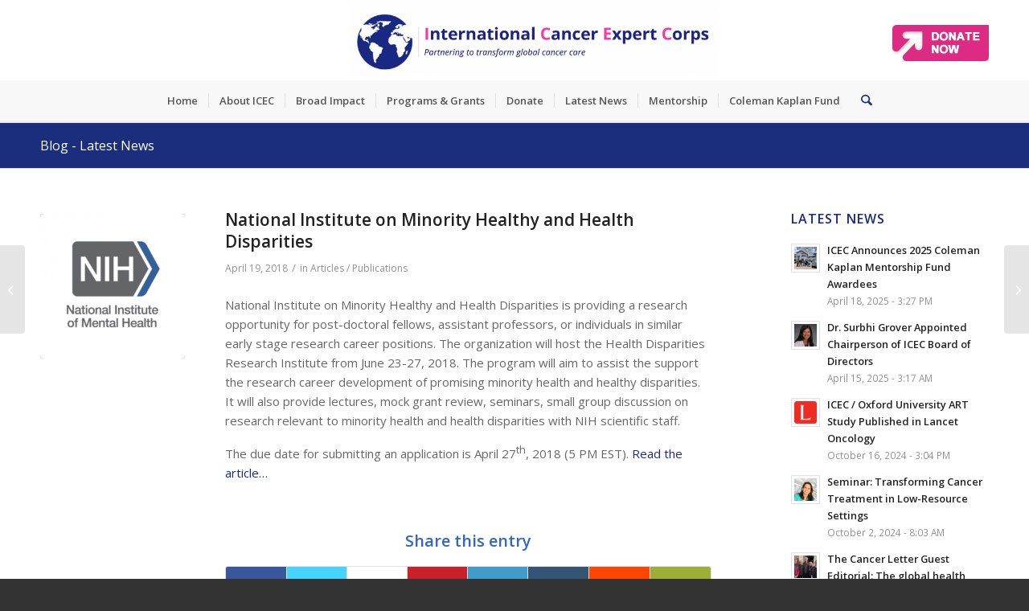

--- FILE ---
content_type: text/html; charset=UTF-8
request_url: https://www.iceccancer.org/national-institute-minority-healthy-health-disparities/
body_size: 27139
content:
<!DOCTYPE html>
<html lang="en-US" class="html_stretched responsive av-preloader-disabled  html_header_top html_logo_center html_bottom_nav_header html_menu_right html_custom html_header_sticky html_header_shrinking_disabled html_mobile_menu_tablet html_header_searchicon html_content_align_center html_header_unstick_top html_header_stretch_disabled html_minimal_header html_minimal_header_shadow html_av-submenu-hidden html_av-submenu-display-click html_av-overlay-side html_av-overlay-side-classic html_av-submenu-noclone html_entry_id_4148 av-cookies-no-cookie-consent av-no-preview av-default-lightbox html_text_menu_active av-mobile-menu-switch-default">
<head>
<meta charset="UTF-8" />


<!-- mobile setting -->
<meta name="viewport" content="width=device-width, initial-scale=1">

<!-- Scripts/CSS and wp_head hook -->
<meta name='robots' content='index, follow, max-image-preview:large, max-snippet:-1, max-video-preview:-1' />

	<!-- This site is optimized with the Yoast SEO plugin v26.7 - https://yoast.com/wordpress/plugins/seo/ -->
	<title>National Institute on Minority Healthy and Health Disparities - ICEC</title>
	<link rel="canonical" href="https://www.iceccancer.org/national-institute-minority-healthy-health-disparities/" />
	<meta property="og:locale" content="en_US" />
	<meta property="og:type" content="article" />
	<meta property="og:title" content="National Institute on Minority Healthy and Health Disparities - ICEC" />
	<meta property="og:description" content="National Institute on Minority Healthy and Health Disparities is providing a research opportunity for post-doctoral fellows, assistant professors, or individuals in similar early stage research career positions. The organization will host the Health Disparities Research Institute from June 23-27, 2018. The program will aim to assist the support the research career development of promising minority [&hellip;]" />
	<meta property="og:url" content="https://www.iceccancer.org/national-institute-minority-healthy-health-disparities/" />
	<meta property="og:site_name" content="ICEC" />
	<meta property="article:publisher" content="https://www.facebook.com/ICEC.CANCER/" />
	<meta property="article:published_time" content="2018-04-19T18:30:19+00:00" />
	<meta property="og:image" content="https://www.iceccancer.org/wp-content/uploads/2018/04/NIH-Logo--e1524162590121.png" />
	<meta property="og:image:width" content="220" />
	<meta property="og:image:height" content="220" />
	<meta property="og:image:type" content="image/png" />
	<meta name="author" content="admicec" />
	<meta name="twitter:card" content="summary_large_image" />
	<meta name="twitter:creator" content="@iceccancer" />
	<meta name="twitter:site" content="@iceccancer" />
	<meta name="twitter:label1" content="Written by" />
	<meta name="twitter:data1" content="admicec" />
	<script type="application/ld+json" class="yoast-schema-graph">{"@context":"https://schema.org","@graph":[{"@type":"Article","@id":"https://www.iceccancer.org/national-institute-minority-healthy-health-disparities/#article","isPartOf":{"@id":"https://www.iceccancer.org/national-institute-minority-healthy-health-disparities/"},"author":{"name":"admicec","@id":"https://www.iceccancer.org/#/schema/person/50639bd5dd1d5c418f63bdc6ce3064e0"},"headline":"National Institute on Minority Healthy and Health Disparities","datePublished":"2018-04-19T18:30:19+00:00","mainEntityOfPage":{"@id":"https://www.iceccancer.org/national-institute-minority-healthy-health-disparities/"},"wordCount":106,"publisher":{"@id":"https://www.iceccancer.org/#organization"},"image":{"@id":"https://www.iceccancer.org/national-institute-minority-healthy-health-disparities/#primaryimage"},"thumbnailUrl":"https://www.iceccancer.org/wp-content/uploads/2018/04/NIH-Logo--e1524162590121.png","articleSection":["Articles / Publications"],"inLanguage":"en-US"},{"@type":"WebPage","@id":"https://www.iceccancer.org/national-institute-minority-healthy-health-disparities/","url":"https://www.iceccancer.org/national-institute-minority-healthy-health-disparities/","name":"National Institute on Minority Healthy and Health Disparities - ICEC","isPartOf":{"@id":"https://www.iceccancer.org/#website"},"primaryImageOfPage":{"@id":"https://www.iceccancer.org/national-institute-minority-healthy-health-disparities/#primaryimage"},"image":{"@id":"https://www.iceccancer.org/national-institute-minority-healthy-health-disparities/#primaryimage"},"thumbnailUrl":"https://www.iceccancer.org/wp-content/uploads/2018/04/NIH-Logo--e1524162590121.png","datePublished":"2018-04-19T18:30:19+00:00","breadcrumb":{"@id":"https://www.iceccancer.org/national-institute-minority-healthy-health-disparities/#breadcrumb"},"inLanguage":"en-US","potentialAction":[{"@type":"ReadAction","target":["https://www.iceccancer.org/national-institute-minority-healthy-health-disparities/"]}]},{"@type":"ImageObject","inLanguage":"en-US","@id":"https://www.iceccancer.org/national-institute-minority-healthy-health-disparities/#primaryimage","url":"https://www.iceccancer.org/wp-content/uploads/2018/04/NIH-Logo--e1524162590121.png","contentUrl":"https://www.iceccancer.org/wp-content/uploads/2018/04/NIH-Logo--e1524162590121.png","width":220,"height":220},{"@type":"BreadcrumbList","@id":"https://www.iceccancer.org/national-institute-minority-healthy-health-disparities/#breadcrumb","itemListElement":[{"@type":"ListItem","position":1,"name":"Home","item":"https://www.iceccancer.org/home/"},{"@type":"ListItem","position":2,"name":"Latest News","item":"https://www.iceccancer.org/latest-news/"},{"@type":"ListItem","position":3,"name":"National Institute on Minority Healthy and Health Disparities"}]},{"@type":"WebSite","@id":"https://www.iceccancer.org/#website","url":"https://www.iceccancer.org/","name":"ICEC","description":"International Cancer Expert Corps","publisher":{"@id":"https://www.iceccancer.org/#organization"},"potentialAction":[{"@type":"SearchAction","target":{"@type":"EntryPoint","urlTemplate":"https://www.iceccancer.org/?s={search_term_string}"},"query-input":{"@type":"PropertyValueSpecification","valueRequired":true,"valueName":"search_term_string"}}],"inLanguage":"en-US"},{"@type":"Organization","@id":"https://www.iceccancer.org/#organization","name":"International Cancer Expert Corps.","url":"https://www.iceccancer.org/","logo":{"@type":"ImageObject","inLanguage":"en-US","@id":"https://www.iceccancer.org/#/schema/logo/image/","url":"https://www.iceccancer.org/wp-content/uploads/2015/10/icec-logo.jpg","contentUrl":"https://www.iceccancer.org/wp-content/uploads/2015/10/icec-logo.jpg","width":228,"height":100,"caption":"International Cancer Expert Corps."},"image":{"@id":"https://www.iceccancer.org/#/schema/logo/image/"},"sameAs":["https://www.facebook.com/ICEC.CANCER/","https://x.com/iceccancer"]},{"@type":"Person","@id":"https://www.iceccancer.org/#/schema/person/50639bd5dd1d5c418f63bdc6ce3064e0","name":"admicec","sameAs":["https://www.iceccancer.org/"],"url":"https://www.iceccancer.org/author/admicec/"}]}</script>
	<!-- / Yoast SEO plugin. -->


<link rel='dns-prefetch' href='//www.iceccancer.org' />
<link rel='dns-prefetch' href='//www.googletagmanager.com' />
<link rel='dns-prefetch' href='//stats.wp.com' />
<link rel="alternate" type="application/rss+xml" title="ICEC &raquo; Feed" href="https://www.iceccancer.org/feed/" />
<link rel="alternate" type="application/rss+xml" title="ICEC &raquo; Comments Feed" href="https://www.iceccancer.org/comments/feed/" />
<link rel="alternate" title="oEmbed (JSON)" type="application/json+oembed" href="https://www.iceccancer.org/wp-json/oembed/1.0/embed?url=https%3A%2F%2Fwww.iceccancer.org%2Fnational-institute-minority-healthy-health-disparities%2F" />
<link rel="alternate" title="oEmbed (XML)" type="text/xml+oembed" href="https://www.iceccancer.org/wp-json/oembed/1.0/embed?url=https%3A%2F%2Fwww.iceccancer.org%2Fnational-institute-minority-healthy-health-disparities%2F&#038;format=xml" />

<!-- google webfont font replacement -->

			<script type='text/javascript'>

				(function() {

					/*	check if webfonts are disabled by user setting via cookie - or user must opt in.	*/
					var html = document.getElementsByTagName('html')[0];
					var cookie_check = html.className.indexOf('av-cookies-needs-opt-in') >= 0 || html.className.indexOf('av-cookies-can-opt-out') >= 0;
					var allow_continue = true;
					var silent_accept_cookie = html.className.indexOf('av-cookies-user-silent-accept') >= 0;

					if( cookie_check && ! silent_accept_cookie )
					{
						if( ! document.cookie.match(/aviaCookieConsent/) || html.className.indexOf('av-cookies-session-refused') >= 0 )
						{
							allow_continue = false;
						}
						else
						{
							if( ! document.cookie.match(/aviaPrivacyRefuseCookiesHideBar/) )
							{
								allow_continue = false;
							}
							else if( ! document.cookie.match(/aviaPrivacyEssentialCookiesEnabled/) )
							{
								allow_continue = false;
							}
							else if( document.cookie.match(/aviaPrivacyGoogleWebfontsDisabled/) )
							{
								allow_continue = false;
							}
						}
					}

					if( allow_continue )
					{
						var f = document.createElement('link');

						f.type 	= 'text/css';
						f.rel 	= 'stylesheet';
						f.href 	= 'https://fonts.googleapis.com/css?family=Open+Sans:400,600&display=auto';
						f.id 	= 'avia-google-webfont';

						document.getElementsByTagName('head')[0].appendChild(f);
					}
				})();

			</script>
			<style id='wp-img-auto-sizes-contain-inline-css' type='text/css'>
img:is([sizes=auto i],[sizes^="auto," i]){contain-intrinsic-size:3000px 1500px}
/*# sourceURL=wp-img-auto-sizes-contain-inline-css */
</style>
<link rel='stylesheet' id='avia-grid-css' href='https://www.iceccancer.org/wp-content/themes/enfold/css/grid.css?ver=7.1.3' type='text/css' media='all' />
<link rel='stylesheet' id='avia-base-css' href='https://www.iceccancer.org/wp-content/themes/enfold/css/base.css?ver=7.1.3' type='text/css' media='all' />
<link rel='stylesheet' id='avia-layout-css' href='https://www.iceccancer.org/wp-content/themes/enfold/css/layout.css?ver=7.1.3' type='text/css' media='all' />
<link rel='stylesheet' id='avia-module-audioplayer-css' href='https://www.iceccancer.org/wp-content/themes/enfold/config-templatebuilder/avia-shortcodes/audio-player/audio-player.css?ver=7.1.3' type='text/css' media='all' />
<link rel='stylesheet' id='avia-module-blog-css' href='https://www.iceccancer.org/wp-content/themes/enfold/config-templatebuilder/avia-shortcodes/blog/blog.css?ver=7.1.3' type='text/css' media='all' />
<link rel='stylesheet' id='avia-module-postslider-css' href='https://www.iceccancer.org/wp-content/themes/enfold/config-templatebuilder/avia-shortcodes/postslider/postslider.css?ver=7.1.3' type='text/css' media='all' />
<link rel='stylesheet' id='avia-module-button-css' href='https://www.iceccancer.org/wp-content/themes/enfold/config-templatebuilder/avia-shortcodes/buttons/buttons.css?ver=7.1.3' type='text/css' media='all' />
<link rel='stylesheet' id='avia-module-buttonrow-css' href='https://www.iceccancer.org/wp-content/themes/enfold/config-templatebuilder/avia-shortcodes/buttonrow/buttonrow.css?ver=7.1.3' type='text/css' media='all' />
<link rel='stylesheet' id='avia-module-button-fullwidth-css' href='https://www.iceccancer.org/wp-content/themes/enfold/config-templatebuilder/avia-shortcodes/buttons_fullwidth/buttons_fullwidth.css?ver=7.1.3' type='text/css' media='all' />
<link rel='stylesheet' id='avia-module-catalogue-css' href='https://www.iceccancer.org/wp-content/themes/enfold/config-templatebuilder/avia-shortcodes/catalogue/catalogue.css?ver=7.1.3' type='text/css' media='all' />
<link rel='stylesheet' id='avia-module-comments-css' href='https://www.iceccancer.org/wp-content/themes/enfold/config-templatebuilder/avia-shortcodes/comments/comments.css?ver=7.1.3' type='text/css' media='all' />
<link rel='stylesheet' id='avia-module-contact-css' href='https://www.iceccancer.org/wp-content/themes/enfold/config-templatebuilder/avia-shortcodes/contact/contact.css?ver=7.1.3' type='text/css' media='all' />
<link rel='stylesheet' id='avia-module-slideshow-css' href='https://www.iceccancer.org/wp-content/themes/enfold/config-templatebuilder/avia-shortcodes/slideshow/slideshow.css?ver=7.1.3' type='text/css' media='all' />
<link rel='stylesheet' id='avia-module-slideshow-contentpartner-css' href='https://www.iceccancer.org/wp-content/themes/enfold/config-templatebuilder/avia-shortcodes/contentslider/contentslider.css?ver=7.1.3' type='text/css' media='all' />
<link rel='stylesheet' id='avia-module-countdown-css' href='https://www.iceccancer.org/wp-content/themes/enfold/config-templatebuilder/avia-shortcodes/countdown/countdown.css?ver=7.1.3' type='text/css' media='all' />
<link rel='stylesheet' id='avia-module-dynamic-field-css' href='https://www.iceccancer.org/wp-content/themes/enfold/config-templatebuilder/avia-shortcodes/dynamic_field/dynamic_field.css?ver=7.1.3' type='text/css' media='all' />
<link rel='stylesheet' id='avia-module-gallery-css' href='https://www.iceccancer.org/wp-content/themes/enfold/config-templatebuilder/avia-shortcodes/gallery/gallery.css?ver=7.1.3' type='text/css' media='all' />
<link rel='stylesheet' id='avia-module-gallery-hor-css' href='https://www.iceccancer.org/wp-content/themes/enfold/config-templatebuilder/avia-shortcodes/gallery_horizontal/gallery_horizontal.css?ver=7.1.3' type='text/css' media='all' />
<link rel='stylesheet' id='avia-module-maps-css' href='https://www.iceccancer.org/wp-content/themes/enfold/config-templatebuilder/avia-shortcodes/google_maps/google_maps.css?ver=7.1.3' type='text/css' media='all' />
<link rel='stylesheet' id='avia-module-gridrow-css' href='https://www.iceccancer.org/wp-content/themes/enfold/config-templatebuilder/avia-shortcodes/grid_row/grid_row.css?ver=7.1.3' type='text/css' media='all' />
<link rel='stylesheet' id='avia-module-heading-css' href='https://www.iceccancer.org/wp-content/themes/enfold/config-templatebuilder/avia-shortcodes/heading/heading.css?ver=7.1.3' type='text/css' media='all' />
<link rel='stylesheet' id='avia-module-rotator-css' href='https://www.iceccancer.org/wp-content/themes/enfold/config-templatebuilder/avia-shortcodes/headline_rotator/headline_rotator.css?ver=7.1.3' type='text/css' media='all' />
<link rel='stylesheet' id='avia-module-hr-css' href='https://www.iceccancer.org/wp-content/themes/enfold/config-templatebuilder/avia-shortcodes/hr/hr.css?ver=7.1.3' type='text/css' media='all' />
<link rel='stylesheet' id='avia-module-icon-css' href='https://www.iceccancer.org/wp-content/themes/enfold/config-templatebuilder/avia-shortcodes/icon/icon.css?ver=7.1.3' type='text/css' media='all' />
<link rel='stylesheet' id='avia-module-icon-circles-css' href='https://www.iceccancer.org/wp-content/themes/enfold/config-templatebuilder/avia-shortcodes/icon_circles/icon_circles.css?ver=7.1.3' type='text/css' media='all' />
<link rel='stylesheet' id='avia-module-iconbox-css' href='https://www.iceccancer.org/wp-content/themes/enfold/config-templatebuilder/avia-shortcodes/iconbox/iconbox.css?ver=7.1.3' type='text/css' media='all' />
<link rel='stylesheet' id='avia-module-icongrid-css' href='https://www.iceccancer.org/wp-content/themes/enfold/config-templatebuilder/avia-shortcodes/icongrid/icongrid.css?ver=7.1.3' type='text/css' media='all' />
<link rel='stylesheet' id='avia-module-iconlist-css' href='https://www.iceccancer.org/wp-content/themes/enfold/config-templatebuilder/avia-shortcodes/iconlist/iconlist.css?ver=7.1.3' type='text/css' media='all' />
<link rel='stylesheet' id='avia-module-image-css' href='https://www.iceccancer.org/wp-content/themes/enfold/config-templatebuilder/avia-shortcodes/image/image.css?ver=7.1.3' type='text/css' media='all' />
<link rel='stylesheet' id='avia-module-image-diff-css' href='https://www.iceccancer.org/wp-content/themes/enfold/config-templatebuilder/avia-shortcodes/image_diff/image_diff.css?ver=7.1.3' type='text/css' media='all' />
<link rel='stylesheet' id='avia-module-hotspot-css' href='https://www.iceccancer.org/wp-content/themes/enfold/config-templatebuilder/avia-shortcodes/image_hotspots/image_hotspots.css?ver=7.1.3' type='text/css' media='all' />
<link rel='stylesheet' id='avia-module-sc-lottie-animation-css' href='https://www.iceccancer.org/wp-content/themes/enfold/config-templatebuilder/avia-shortcodes/lottie_animation/lottie_animation.css?ver=7.1.3' type='text/css' media='all' />
<link rel='stylesheet' id='avia-module-magazine-css' href='https://www.iceccancer.org/wp-content/themes/enfold/config-templatebuilder/avia-shortcodes/magazine/magazine.css?ver=7.1.3' type='text/css' media='all' />
<link rel='stylesheet' id='avia-module-masonry-css' href='https://www.iceccancer.org/wp-content/themes/enfold/config-templatebuilder/avia-shortcodes/masonry_entries/masonry_entries.css?ver=7.1.3' type='text/css' media='all' />
<link rel='stylesheet' id='avia-siteloader-css' href='https://www.iceccancer.org/wp-content/themes/enfold/css/avia-snippet-site-preloader.css?ver=7.1.3' type='text/css' media='all' />
<link rel='stylesheet' id='avia-module-menu-css' href='https://www.iceccancer.org/wp-content/themes/enfold/config-templatebuilder/avia-shortcodes/menu/menu.css?ver=7.1.3' type='text/css' media='all' />
<link rel='stylesheet' id='avia-module-notification-css' href='https://www.iceccancer.org/wp-content/themes/enfold/config-templatebuilder/avia-shortcodes/notification/notification.css?ver=7.1.3' type='text/css' media='all' />
<link rel='stylesheet' id='avia-module-numbers-css' href='https://www.iceccancer.org/wp-content/themes/enfold/config-templatebuilder/avia-shortcodes/numbers/numbers.css?ver=7.1.3' type='text/css' media='all' />
<link rel='stylesheet' id='avia-module-portfolio-css' href='https://www.iceccancer.org/wp-content/themes/enfold/config-templatebuilder/avia-shortcodes/portfolio/portfolio.css?ver=7.1.3' type='text/css' media='all' />
<link rel='stylesheet' id='avia-module-post-metadata-css' href='https://www.iceccancer.org/wp-content/themes/enfold/config-templatebuilder/avia-shortcodes/post_metadata/post_metadata.css?ver=7.1.3' type='text/css' media='all' />
<link rel='stylesheet' id='avia-module-progress-bar-css' href='https://www.iceccancer.org/wp-content/themes/enfold/config-templatebuilder/avia-shortcodes/progressbar/progressbar.css?ver=7.1.3' type='text/css' media='all' />
<link rel='stylesheet' id='avia-module-promobox-css' href='https://www.iceccancer.org/wp-content/themes/enfold/config-templatebuilder/avia-shortcodes/promobox/promobox.css?ver=7.1.3' type='text/css' media='all' />
<link rel='stylesheet' id='avia-sc-search-css' href='https://www.iceccancer.org/wp-content/themes/enfold/config-templatebuilder/avia-shortcodes/search/search.css?ver=7.1.3' type='text/css' media='all' />
<link rel='stylesheet' id='avia-module-slideshow-accordion-css' href='https://www.iceccancer.org/wp-content/themes/enfold/config-templatebuilder/avia-shortcodes/slideshow_accordion/slideshow_accordion.css?ver=7.1.3' type='text/css' media='all' />
<link rel='stylesheet' id='avia-module-slideshow-feature-image-css' href='https://www.iceccancer.org/wp-content/themes/enfold/config-templatebuilder/avia-shortcodes/slideshow_feature_image/slideshow_feature_image.css?ver=7.1.3' type='text/css' media='all' />
<link rel='stylesheet' id='avia-module-slideshow-fullsize-css' href='https://www.iceccancer.org/wp-content/themes/enfold/config-templatebuilder/avia-shortcodes/slideshow_fullsize/slideshow_fullsize.css?ver=7.1.3' type='text/css' media='all' />
<link rel='stylesheet' id='avia-module-slideshow-fullscreen-css' href='https://www.iceccancer.org/wp-content/themes/enfold/config-templatebuilder/avia-shortcodes/slideshow_fullscreen/slideshow_fullscreen.css?ver=7.1.3' type='text/css' media='all' />
<link rel='stylesheet' id='avia-module-slideshow-ls-css' href='https://www.iceccancer.org/wp-content/themes/enfold/config-templatebuilder/avia-shortcodes/slideshow_layerslider/slideshow_layerslider.css?ver=7.1.3' type='text/css' media='all' />
<link rel='stylesheet' id='avia-module-social-css' href='https://www.iceccancer.org/wp-content/themes/enfold/config-templatebuilder/avia-shortcodes/social_share/social_share.css?ver=7.1.3' type='text/css' media='all' />
<link rel='stylesheet' id='avia-module-tabsection-css' href='https://www.iceccancer.org/wp-content/themes/enfold/config-templatebuilder/avia-shortcodes/tab_section/tab_section.css?ver=7.1.3' type='text/css' media='all' />
<link rel='stylesheet' id='avia-module-table-css' href='https://www.iceccancer.org/wp-content/themes/enfold/config-templatebuilder/avia-shortcodes/table/table.css?ver=7.1.3' type='text/css' media='all' />
<link rel='stylesheet' id='avia-module-tabs-css' href='https://www.iceccancer.org/wp-content/themes/enfold/config-templatebuilder/avia-shortcodes/tabs/tabs.css?ver=7.1.3' type='text/css' media='all' />
<link rel='stylesheet' id='avia-module-team-css' href='https://www.iceccancer.org/wp-content/themes/enfold/config-templatebuilder/avia-shortcodes/team/team.css?ver=7.1.3' type='text/css' media='all' />
<link rel='stylesheet' id='avia-module-testimonials-css' href='https://www.iceccancer.org/wp-content/themes/enfold/config-templatebuilder/avia-shortcodes/testimonials/testimonials.css?ver=7.1.3' type='text/css' media='all' />
<link rel='stylesheet' id='avia-module-timeline-css' href='https://www.iceccancer.org/wp-content/themes/enfold/config-templatebuilder/avia-shortcodes/timeline/timeline.css?ver=7.1.3' type='text/css' media='all' />
<link rel='stylesheet' id='avia-module-toggles-css' href='https://www.iceccancer.org/wp-content/themes/enfold/config-templatebuilder/avia-shortcodes/toggles/toggles.css?ver=7.1.3' type='text/css' media='all' />
<link rel='stylesheet' id='avia-module-video-css' href='https://www.iceccancer.org/wp-content/themes/enfold/config-templatebuilder/avia-shortcodes/video/video.css?ver=7.1.3' type='text/css' media='all' />
<link rel='stylesheet' id='pt-cv-public-style-css' href='https://www.iceccancer.org/wp-content/plugins/content-views-query-and-display-post-page/public/assets/css/cv.css?ver=4.2.1' type='text/css' media='all' />
<style id='wp-emoji-styles-inline-css' type='text/css'>

	img.wp-smiley, img.emoji {
		display: inline !important;
		border: none !important;
		box-shadow: none !important;
		height: 1em !important;
		width: 1em !important;
		margin: 0 0.07em !important;
		vertical-align: -0.1em !important;
		background: none !important;
		padding: 0 !important;
	}
/*# sourceURL=wp-emoji-styles-inline-css */
</style>
<link rel='stylesheet' id='wp-block-library-css' href='https://www.iceccancer.org/wp-includes/css/dist/block-library/style.min.css?ver=6.9' type='text/css' media='all' />
<style id='pdfemb-pdf-embedder-viewer-style-inline-css' type='text/css'>
.wp-block-pdfemb-pdf-embedder-viewer{max-width:none}

/*# sourceURL=https://www.iceccancer.org/wp-content/plugins/pdf-embedder/block/build/style-index.css */
</style>
<style id='jetpack-sharing-buttons-style-inline-css' type='text/css'>
.jetpack-sharing-buttons__services-list{display:flex;flex-direction:row;flex-wrap:wrap;gap:0;list-style-type:none;margin:5px;padding:0}.jetpack-sharing-buttons__services-list.has-small-icon-size{font-size:12px}.jetpack-sharing-buttons__services-list.has-normal-icon-size{font-size:16px}.jetpack-sharing-buttons__services-list.has-large-icon-size{font-size:24px}.jetpack-sharing-buttons__services-list.has-huge-icon-size{font-size:36px}@media print{.jetpack-sharing-buttons__services-list{display:none!important}}.editor-styles-wrapper .wp-block-jetpack-sharing-buttons{gap:0;padding-inline-start:0}ul.jetpack-sharing-buttons__services-list.has-background{padding:1.25em 2.375em}
/*# sourceURL=https://www.iceccancer.org/wp-content/plugins/jetpack/_inc/blocks/sharing-buttons/view.css */
</style>
<style id='global-styles-inline-css' type='text/css'>
:root{--wp--preset--aspect-ratio--square: 1;--wp--preset--aspect-ratio--4-3: 4/3;--wp--preset--aspect-ratio--3-4: 3/4;--wp--preset--aspect-ratio--3-2: 3/2;--wp--preset--aspect-ratio--2-3: 2/3;--wp--preset--aspect-ratio--16-9: 16/9;--wp--preset--aspect-ratio--9-16: 9/16;--wp--preset--color--black: #000000;--wp--preset--color--cyan-bluish-gray: #abb8c3;--wp--preset--color--white: #ffffff;--wp--preset--color--pale-pink: #f78da7;--wp--preset--color--vivid-red: #cf2e2e;--wp--preset--color--luminous-vivid-orange: #ff6900;--wp--preset--color--luminous-vivid-amber: #fcb900;--wp--preset--color--light-green-cyan: #7bdcb5;--wp--preset--color--vivid-green-cyan: #00d084;--wp--preset--color--pale-cyan-blue: #8ed1fc;--wp--preset--color--vivid-cyan-blue: #0693e3;--wp--preset--color--vivid-purple: #9b51e0;--wp--preset--color--metallic-red: #b02b2c;--wp--preset--color--maximum-yellow-red: #edae44;--wp--preset--color--yellow-sun: #eeee22;--wp--preset--color--palm-leaf: #83a846;--wp--preset--color--aero: #7bb0e7;--wp--preset--color--old-lavender: #745f7e;--wp--preset--color--steel-teal: #5f8789;--wp--preset--color--raspberry-pink: #d65799;--wp--preset--color--medium-turquoise: #4ecac2;--wp--preset--gradient--vivid-cyan-blue-to-vivid-purple: linear-gradient(135deg,rgb(6,147,227) 0%,rgb(155,81,224) 100%);--wp--preset--gradient--light-green-cyan-to-vivid-green-cyan: linear-gradient(135deg,rgb(122,220,180) 0%,rgb(0,208,130) 100%);--wp--preset--gradient--luminous-vivid-amber-to-luminous-vivid-orange: linear-gradient(135deg,rgb(252,185,0) 0%,rgb(255,105,0) 100%);--wp--preset--gradient--luminous-vivid-orange-to-vivid-red: linear-gradient(135deg,rgb(255,105,0) 0%,rgb(207,46,46) 100%);--wp--preset--gradient--very-light-gray-to-cyan-bluish-gray: linear-gradient(135deg,rgb(238,238,238) 0%,rgb(169,184,195) 100%);--wp--preset--gradient--cool-to-warm-spectrum: linear-gradient(135deg,rgb(74,234,220) 0%,rgb(151,120,209) 20%,rgb(207,42,186) 40%,rgb(238,44,130) 60%,rgb(251,105,98) 80%,rgb(254,248,76) 100%);--wp--preset--gradient--blush-light-purple: linear-gradient(135deg,rgb(255,206,236) 0%,rgb(152,150,240) 100%);--wp--preset--gradient--blush-bordeaux: linear-gradient(135deg,rgb(254,205,165) 0%,rgb(254,45,45) 50%,rgb(107,0,62) 100%);--wp--preset--gradient--luminous-dusk: linear-gradient(135deg,rgb(255,203,112) 0%,rgb(199,81,192) 50%,rgb(65,88,208) 100%);--wp--preset--gradient--pale-ocean: linear-gradient(135deg,rgb(255,245,203) 0%,rgb(182,227,212) 50%,rgb(51,167,181) 100%);--wp--preset--gradient--electric-grass: linear-gradient(135deg,rgb(202,248,128) 0%,rgb(113,206,126) 100%);--wp--preset--gradient--midnight: linear-gradient(135deg,rgb(2,3,129) 0%,rgb(40,116,252) 100%);--wp--preset--font-size--small: 1rem;--wp--preset--font-size--medium: 1.125rem;--wp--preset--font-size--large: 1.75rem;--wp--preset--font-size--x-large: clamp(1.75rem, 3vw, 2.25rem);--wp--preset--spacing--20: 0.44rem;--wp--preset--spacing--30: 0.67rem;--wp--preset--spacing--40: 1rem;--wp--preset--spacing--50: 1.5rem;--wp--preset--spacing--60: 2.25rem;--wp--preset--spacing--70: 3.38rem;--wp--preset--spacing--80: 5.06rem;--wp--preset--shadow--natural: 6px 6px 9px rgba(0, 0, 0, 0.2);--wp--preset--shadow--deep: 12px 12px 50px rgba(0, 0, 0, 0.4);--wp--preset--shadow--sharp: 6px 6px 0px rgba(0, 0, 0, 0.2);--wp--preset--shadow--outlined: 6px 6px 0px -3px rgb(255, 255, 255), 6px 6px rgb(0, 0, 0);--wp--preset--shadow--crisp: 6px 6px 0px rgb(0, 0, 0);}:root { --wp--style--global--content-size: 800px;--wp--style--global--wide-size: 1130px; }:where(body) { margin: 0; }.wp-site-blocks > .alignleft { float: left; margin-right: 2em; }.wp-site-blocks > .alignright { float: right; margin-left: 2em; }.wp-site-blocks > .aligncenter { justify-content: center; margin-left: auto; margin-right: auto; }:where(.is-layout-flex){gap: 0.5em;}:where(.is-layout-grid){gap: 0.5em;}.is-layout-flow > .alignleft{float: left;margin-inline-start: 0;margin-inline-end: 2em;}.is-layout-flow > .alignright{float: right;margin-inline-start: 2em;margin-inline-end: 0;}.is-layout-flow > .aligncenter{margin-left: auto !important;margin-right: auto !important;}.is-layout-constrained > .alignleft{float: left;margin-inline-start: 0;margin-inline-end: 2em;}.is-layout-constrained > .alignright{float: right;margin-inline-start: 2em;margin-inline-end: 0;}.is-layout-constrained > .aligncenter{margin-left: auto !important;margin-right: auto !important;}.is-layout-constrained > :where(:not(.alignleft):not(.alignright):not(.alignfull)){max-width: var(--wp--style--global--content-size);margin-left: auto !important;margin-right: auto !important;}.is-layout-constrained > .alignwide{max-width: var(--wp--style--global--wide-size);}body .is-layout-flex{display: flex;}.is-layout-flex{flex-wrap: wrap;align-items: center;}.is-layout-flex > :is(*, div){margin: 0;}body .is-layout-grid{display: grid;}.is-layout-grid > :is(*, div){margin: 0;}body{padding-top: 0px;padding-right: 0px;padding-bottom: 0px;padding-left: 0px;}a:where(:not(.wp-element-button)){text-decoration: underline;}:root :where(.wp-element-button, .wp-block-button__link){background-color: #32373c;border-width: 0;color: #fff;font-family: inherit;font-size: inherit;font-style: inherit;font-weight: inherit;letter-spacing: inherit;line-height: inherit;padding-top: calc(0.667em + 2px);padding-right: calc(1.333em + 2px);padding-bottom: calc(0.667em + 2px);padding-left: calc(1.333em + 2px);text-decoration: none;text-transform: inherit;}.has-black-color{color: var(--wp--preset--color--black) !important;}.has-cyan-bluish-gray-color{color: var(--wp--preset--color--cyan-bluish-gray) !important;}.has-white-color{color: var(--wp--preset--color--white) !important;}.has-pale-pink-color{color: var(--wp--preset--color--pale-pink) !important;}.has-vivid-red-color{color: var(--wp--preset--color--vivid-red) !important;}.has-luminous-vivid-orange-color{color: var(--wp--preset--color--luminous-vivid-orange) !important;}.has-luminous-vivid-amber-color{color: var(--wp--preset--color--luminous-vivid-amber) !important;}.has-light-green-cyan-color{color: var(--wp--preset--color--light-green-cyan) !important;}.has-vivid-green-cyan-color{color: var(--wp--preset--color--vivid-green-cyan) !important;}.has-pale-cyan-blue-color{color: var(--wp--preset--color--pale-cyan-blue) !important;}.has-vivid-cyan-blue-color{color: var(--wp--preset--color--vivid-cyan-blue) !important;}.has-vivid-purple-color{color: var(--wp--preset--color--vivid-purple) !important;}.has-metallic-red-color{color: var(--wp--preset--color--metallic-red) !important;}.has-maximum-yellow-red-color{color: var(--wp--preset--color--maximum-yellow-red) !important;}.has-yellow-sun-color{color: var(--wp--preset--color--yellow-sun) !important;}.has-palm-leaf-color{color: var(--wp--preset--color--palm-leaf) !important;}.has-aero-color{color: var(--wp--preset--color--aero) !important;}.has-old-lavender-color{color: var(--wp--preset--color--old-lavender) !important;}.has-steel-teal-color{color: var(--wp--preset--color--steel-teal) !important;}.has-raspberry-pink-color{color: var(--wp--preset--color--raspberry-pink) !important;}.has-medium-turquoise-color{color: var(--wp--preset--color--medium-turquoise) !important;}.has-black-background-color{background-color: var(--wp--preset--color--black) !important;}.has-cyan-bluish-gray-background-color{background-color: var(--wp--preset--color--cyan-bluish-gray) !important;}.has-white-background-color{background-color: var(--wp--preset--color--white) !important;}.has-pale-pink-background-color{background-color: var(--wp--preset--color--pale-pink) !important;}.has-vivid-red-background-color{background-color: var(--wp--preset--color--vivid-red) !important;}.has-luminous-vivid-orange-background-color{background-color: var(--wp--preset--color--luminous-vivid-orange) !important;}.has-luminous-vivid-amber-background-color{background-color: var(--wp--preset--color--luminous-vivid-amber) !important;}.has-light-green-cyan-background-color{background-color: var(--wp--preset--color--light-green-cyan) !important;}.has-vivid-green-cyan-background-color{background-color: var(--wp--preset--color--vivid-green-cyan) !important;}.has-pale-cyan-blue-background-color{background-color: var(--wp--preset--color--pale-cyan-blue) !important;}.has-vivid-cyan-blue-background-color{background-color: var(--wp--preset--color--vivid-cyan-blue) !important;}.has-vivid-purple-background-color{background-color: var(--wp--preset--color--vivid-purple) !important;}.has-metallic-red-background-color{background-color: var(--wp--preset--color--metallic-red) !important;}.has-maximum-yellow-red-background-color{background-color: var(--wp--preset--color--maximum-yellow-red) !important;}.has-yellow-sun-background-color{background-color: var(--wp--preset--color--yellow-sun) !important;}.has-palm-leaf-background-color{background-color: var(--wp--preset--color--palm-leaf) !important;}.has-aero-background-color{background-color: var(--wp--preset--color--aero) !important;}.has-old-lavender-background-color{background-color: var(--wp--preset--color--old-lavender) !important;}.has-steel-teal-background-color{background-color: var(--wp--preset--color--steel-teal) !important;}.has-raspberry-pink-background-color{background-color: var(--wp--preset--color--raspberry-pink) !important;}.has-medium-turquoise-background-color{background-color: var(--wp--preset--color--medium-turquoise) !important;}.has-black-border-color{border-color: var(--wp--preset--color--black) !important;}.has-cyan-bluish-gray-border-color{border-color: var(--wp--preset--color--cyan-bluish-gray) !important;}.has-white-border-color{border-color: var(--wp--preset--color--white) !important;}.has-pale-pink-border-color{border-color: var(--wp--preset--color--pale-pink) !important;}.has-vivid-red-border-color{border-color: var(--wp--preset--color--vivid-red) !important;}.has-luminous-vivid-orange-border-color{border-color: var(--wp--preset--color--luminous-vivid-orange) !important;}.has-luminous-vivid-amber-border-color{border-color: var(--wp--preset--color--luminous-vivid-amber) !important;}.has-light-green-cyan-border-color{border-color: var(--wp--preset--color--light-green-cyan) !important;}.has-vivid-green-cyan-border-color{border-color: var(--wp--preset--color--vivid-green-cyan) !important;}.has-pale-cyan-blue-border-color{border-color: var(--wp--preset--color--pale-cyan-blue) !important;}.has-vivid-cyan-blue-border-color{border-color: var(--wp--preset--color--vivid-cyan-blue) !important;}.has-vivid-purple-border-color{border-color: var(--wp--preset--color--vivid-purple) !important;}.has-metallic-red-border-color{border-color: var(--wp--preset--color--metallic-red) !important;}.has-maximum-yellow-red-border-color{border-color: var(--wp--preset--color--maximum-yellow-red) !important;}.has-yellow-sun-border-color{border-color: var(--wp--preset--color--yellow-sun) !important;}.has-palm-leaf-border-color{border-color: var(--wp--preset--color--palm-leaf) !important;}.has-aero-border-color{border-color: var(--wp--preset--color--aero) !important;}.has-old-lavender-border-color{border-color: var(--wp--preset--color--old-lavender) !important;}.has-steel-teal-border-color{border-color: var(--wp--preset--color--steel-teal) !important;}.has-raspberry-pink-border-color{border-color: var(--wp--preset--color--raspberry-pink) !important;}.has-medium-turquoise-border-color{border-color: var(--wp--preset--color--medium-turquoise) !important;}.has-vivid-cyan-blue-to-vivid-purple-gradient-background{background: var(--wp--preset--gradient--vivid-cyan-blue-to-vivid-purple) !important;}.has-light-green-cyan-to-vivid-green-cyan-gradient-background{background: var(--wp--preset--gradient--light-green-cyan-to-vivid-green-cyan) !important;}.has-luminous-vivid-amber-to-luminous-vivid-orange-gradient-background{background: var(--wp--preset--gradient--luminous-vivid-amber-to-luminous-vivid-orange) !important;}.has-luminous-vivid-orange-to-vivid-red-gradient-background{background: var(--wp--preset--gradient--luminous-vivid-orange-to-vivid-red) !important;}.has-very-light-gray-to-cyan-bluish-gray-gradient-background{background: var(--wp--preset--gradient--very-light-gray-to-cyan-bluish-gray) !important;}.has-cool-to-warm-spectrum-gradient-background{background: var(--wp--preset--gradient--cool-to-warm-spectrum) !important;}.has-blush-light-purple-gradient-background{background: var(--wp--preset--gradient--blush-light-purple) !important;}.has-blush-bordeaux-gradient-background{background: var(--wp--preset--gradient--blush-bordeaux) !important;}.has-luminous-dusk-gradient-background{background: var(--wp--preset--gradient--luminous-dusk) !important;}.has-pale-ocean-gradient-background{background: var(--wp--preset--gradient--pale-ocean) !important;}.has-electric-grass-gradient-background{background: var(--wp--preset--gradient--electric-grass) !important;}.has-midnight-gradient-background{background: var(--wp--preset--gradient--midnight) !important;}.has-small-font-size{font-size: var(--wp--preset--font-size--small) !important;}.has-medium-font-size{font-size: var(--wp--preset--font-size--medium) !important;}.has-large-font-size{font-size: var(--wp--preset--font-size--large) !important;}.has-x-large-font-size{font-size: var(--wp--preset--font-size--x-large) !important;}
:where(.wp-block-post-template.is-layout-flex){gap: 1.25em;}:where(.wp-block-post-template.is-layout-grid){gap: 1.25em;}
:where(.wp-block-term-template.is-layout-flex){gap: 1.25em;}:where(.wp-block-term-template.is-layout-grid){gap: 1.25em;}
:where(.wp-block-columns.is-layout-flex){gap: 2em;}:where(.wp-block-columns.is-layout-grid){gap: 2em;}
:root :where(.wp-block-pullquote){font-size: 1.5em;line-height: 1.6;}
/*# sourceURL=global-styles-inline-css */
</style>
<link rel='stylesheet' id='avia-scs-css' href='https://www.iceccancer.org/wp-content/themes/enfold/css/shortcodes.css?ver=7.1.3' type='text/css' media='all' />
<link rel='stylesheet' id='avia-fold-unfold-css' href='https://www.iceccancer.org/wp-content/themes/enfold/css/avia-snippet-fold-unfold.css?ver=7.1.3' type='text/css' media='all' />
<link rel='stylesheet' id='avia-popup-css-css' href='https://www.iceccancer.org/wp-content/themes/enfold/js/aviapopup/magnific-popup.min.css?ver=7.1.3' type='text/css' media='screen' />
<link rel='stylesheet' id='avia-lightbox-css' href='https://www.iceccancer.org/wp-content/themes/enfold/css/avia-snippet-lightbox.css?ver=7.1.3' type='text/css' media='screen' />
<link rel='stylesheet' id='avia-widget-css-css' href='https://www.iceccancer.org/wp-content/themes/enfold/css/avia-snippet-widget.css?ver=7.1.3' type='text/css' media='screen' />
<link rel='stylesheet' id='avia-dynamic-css' href='https://www.iceccancer.org/wp-content/uploads/dynamic_avia/icec.css?ver=697288dd11e11' type='text/css' media='all' />
<link rel='stylesheet' id='avia-custom-css' href='https://www.iceccancer.org/wp-content/themes/enfold/css/custom.css?ver=7.1.3' type='text/css' media='all' />
<link rel='stylesheet' id='avia-style-css' href='https://www.iceccancer.org/wp-content/themes/icec/style.css?ver=7.1.3' type='text/css' media='all' />
<link rel='stylesheet' id='avia-gravity-css' href='https://www.iceccancer.org/wp-content/themes/enfold/config-gravityforms/gravity-mod.css?ver=7.1.3' type='text/css' media='screen' />
<!--n2css--><!--n2js--><script type="text/javascript" src="https://www.iceccancer.org/wp-includes/js/jquery/jquery.min.js?ver=3.7.1" id="jquery-core-js"></script>
<script type="text/javascript" src="https://www.iceccancer.org/wp-includes/js/jquery/jquery-migrate.min.js?ver=3.4.1" id="jquery-migrate-js"></script>
<script type="text/javascript" src="https://www.iceccancer.org/wp-content/themes/enfold/js/avia-js.js?ver=7.1.3" id="avia-js-js"></script>
<script type="text/javascript" src="https://www.iceccancer.org/wp-content/themes/enfold/js/avia-compat.js?ver=7.1.3" id="avia-compat-js"></script>

<!-- Google tag (gtag.js) snippet added by Site Kit -->
<!-- Google Analytics snippet added by Site Kit -->
<script type="text/javascript" src="https://www.googletagmanager.com/gtag/js?id=GT-PZQ84CZ" id="google_gtagjs-js" async></script>
<script type="text/javascript" id="google_gtagjs-js-after">
/* <![CDATA[ */
window.dataLayer = window.dataLayer || [];function gtag(){dataLayer.push(arguments);}
gtag("set","linker",{"domains":["www.iceccancer.org"]});
gtag("js", new Date());
gtag("set", "developer_id.dZTNiMT", true);
gtag("config", "GT-PZQ84CZ");
//# sourceURL=google_gtagjs-js-after
/* ]]> */
</script>
<link rel="https://api.w.org/" href="https://www.iceccancer.org/wp-json/" /><link rel="alternate" title="JSON" type="application/json" href="https://www.iceccancer.org/wp-json/wp/v2/posts/4148" /><link rel="EditURI" type="application/rsd+xml" title="RSD" href="https://www.iceccancer.org/xmlrpc.php?rsd" />
<link rel='shortlink' href='https://www.iceccancer.org/?p=4148' />
<meta name="generator" content="Site Kit by Google 1.168.0" />	<style>img#wpstats{display:none}</style>
		
<link rel="icon" href="https://www.iceccancer.org/wp-content/uploads/2015/03/favicon.png" type="image/png">
<!--[if lt IE 9]><script src="https://www.iceccancer.org/wp-content/themes/enfold/js/html5shiv.js"></script><![endif]--><link rel="profile" href="https://gmpg.org/xfn/11" />
<link rel="alternate" type="application/rss+xml" title="ICEC RSS2 Feed" href="https://www.iceccancer.org/feed/" />
<link rel="pingback" href="https://www.iceccancer.org/xmlrpc.php" />

<style type='text/css' media='screen'>
 #top #header_main > .container, #top #header_main > .container .main_menu  .av-main-nav > li > a, #top #header_main #menu-item-shop .cart_dropdown_link{ height:100px; line-height: 100px; }
 .html_top_nav_header .av-logo-container{ height:100px;  }
 .html_header_top.html_header_sticky #top #wrap_all #main{ padding-top:152px; } 
</style>
<meta name="generator" content="Elementor 3.34.1; features: e_font_icon_svg, additional_custom_breakpoints; settings: css_print_method-external, google_font-enabled, font_display-swap">
			<style>
				.e-con.e-parent:nth-of-type(n+4):not(.e-lazyloaded):not(.e-no-lazyload),
				.e-con.e-parent:nth-of-type(n+4):not(.e-lazyloaded):not(.e-no-lazyload) * {
					background-image: none !important;
				}
				@media screen and (max-height: 1024px) {
					.e-con.e-parent:nth-of-type(n+3):not(.e-lazyloaded):not(.e-no-lazyload),
					.e-con.e-parent:nth-of-type(n+3):not(.e-lazyloaded):not(.e-no-lazyload) * {
						background-image: none !important;
					}
				}
				@media screen and (max-height: 640px) {
					.e-con.e-parent:nth-of-type(n+2):not(.e-lazyloaded):not(.e-no-lazyload),
					.e-con.e-parent:nth-of-type(n+2):not(.e-lazyloaded):not(.e-no-lazyload) * {
						background-image: none !important;
					}
				}
			</style>
					<style type="text/css" id="wp-custom-css">
			.donate {height:55px;}		</style>
		<style type="text/css">
		@font-face {font-family: 'entypo-fontello-enfold'; font-weight: normal; font-style: normal; font-display: auto;
		src: url('https://www.iceccancer.org/wp-content/themes/enfold/config-templatebuilder/avia-template-builder/assets/fonts/entypo-fontello-enfold/entypo-fontello-enfold.woff2') format('woff2'),
		url('https://www.iceccancer.org/wp-content/themes/enfold/config-templatebuilder/avia-template-builder/assets/fonts/entypo-fontello-enfold/entypo-fontello-enfold.woff') format('woff'),
		url('https://www.iceccancer.org/wp-content/themes/enfold/config-templatebuilder/avia-template-builder/assets/fonts/entypo-fontello-enfold/entypo-fontello-enfold.ttf') format('truetype'),
		url('https://www.iceccancer.org/wp-content/themes/enfold/config-templatebuilder/avia-template-builder/assets/fonts/entypo-fontello-enfold/entypo-fontello-enfold.svg#entypo-fontello-enfold') format('svg'),
		url('https://www.iceccancer.org/wp-content/themes/enfold/config-templatebuilder/avia-template-builder/assets/fonts/entypo-fontello-enfold/entypo-fontello-enfold.eot'),
		url('https://www.iceccancer.org/wp-content/themes/enfold/config-templatebuilder/avia-template-builder/assets/fonts/entypo-fontello-enfold/entypo-fontello-enfold.eot?#iefix') format('embedded-opentype');
		}

		#top .avia-font-entypo-fontello-enfold, body .avia-font-entypo-fontello-enfold, html body [data-av_iconfont='entypo-fontello-enfold']:before{ font-family: 'entypo-fontello-enfold'; }
		
		@font-face {font-family: 'entypo-fontello'; font-weight: normal; font-style: normal; font-display: auto;
		src: url('https://www.iceccancer.org/wp-content/themes/enfold/config-templatebuilder/avia-template-builder/assets/fonts/entypo-fontello/entypo-fontello.woff2') format('woff2'),
		url('https://www.iceccancer.org/wp-content/themes/enfold/config-templatebuilder/avia-template-builder/assets/fonts/entypo-fontello/entypo-fontello.woff') format('woff'),
		url('https://www.iceccancer.org/wp-content/themes/enfold/config-templatebuilder/avia-template-builder/assets/fonts/entypo-fontello/entypo-fontello.ttf') format('truetype'),
		url('https://www.iceccancer.org/wp-content/themes/enfold/config-templatebuilder/avia-template-builder/assets/fonts/entypo-fontello/entypo-fontello.svg#entypo-fontello') format('svg'),
		url('https://www.iceccancer.org/wp-content/themes/enfold/config-templatebuilder/avia-template-builder/assets/fonts/entypo-fontello/entypo-fontello.eot'),
		url('https://www.iceccancer.org/wp-content/themes/enfold/config-templatebuilder/avia-template-builder/assets/fonts/entypo-fontello/entypo-fontello.eot?#iefix') format('embedded-opentype');
		}

		#top .avia-font-entypo-fontello, body .avia-font-entypo-fontello, html body [data-av_iconfont='entypo-fontello']:before{ font-family: 'entypo-fontello'; }
		</style>

<!--
Debugging Info for Theme support: 

Theme: Enfold
Version: 7.1.3
Installed: enfold
AviaFramework Version: 5.6
AviaBuilder Version: 6.0
aviaElementManager Version: 1.0.1
- - - - - - - - - - -
ChildTheme: ICEC
ChildTheme Version: 
ChildTheme Installed: enfold

- - - - - - - - - - -
ML:-1-PU:190-PLA:24
WP:6.9
Compress: CSS:disabled - JS:disabled
Updates: enabled - token has changed and not verified
PLAu:24
-->
</head>

<body id="top" class="wp-singular post-template-default single single-post postid-4148 single-format-standard wp-theme-enfold wp-child-theme-icec stretched no_sidebar_border rtl_columns av-curtain-numeric open_sans  post-type-post category-articles-publications avia-responsive-images-support elementor-default elementor-kit-17638" itemscope="itemscope" itemtype="https://schema.org/WebPage" >

	
	<div id='wrap_all'>

	
<header id='header' class='all_colors header_color light_bg_color  av_header_top av_logo_center av_bottom_nav_header av_menu_right av_custom av_header_sticky av_header_shrinking_disabled av_header_stretch_disabled av_mobile_menu_tablet av_header_searchicon av_header_unstick_top av_seperator_small_border av_minimal_header av_minimal_header_shadow'  role="banner" itemscope="itemscope" itemtype="https://schema.org/WPHeader" >

		<div  id='header_main' class='container_wrap container_wrap_logo'>
	
        <div class='container av-logo-container'><div class='inner-container'><div class='donate'><a href='https://iceccancer.org/donate/'><img src='https://iceccancer.org/wp-content/uploads/2015/09/donate.png' /></a></div><span class='logo avia-standard-logo'><a href='https://www.iceccancer.org/' class='' aria-label='ICEC_logo_long' title='ICEC_logo_long'><img src="https://www.iceccancer.org/wp-content/uploads/2025/01/ICEC_logo_long-scaled.jpg" srcset="https://www.iceccancer.org/wp-content/uploads/2025/01/ICEC_logo_long-scaled.jpg 2560w, https://www.iceccancer.org/wp-content/uploads/2025/01/ICEC_logo_long-300x58.jpg 300w, https://www.iceccancer.org/wp-content/uploads/2025/01/ICEC_logo_long-1030x201.jpg 1030w, https://www.iceccancer.org/wp-content/uploads/2025/01/ICEC_logo_long-768x150.jpg 768w, https://www.iceccancer.org/wp-content/uploads/2025/01/ICEC_logo_long-1536x299.jpg 1536w, https://www.iceccancer.org/wp-content/uploads/2025/01/ICEC_logo_long-2048x399.jpg 2048w, https://www.iceccancer.org/wp-content/uploads/2025/01/ICEC_logo_long-1500x292.jpg 1500w, https://www.iceccancer.org/wp-content/uploads/2025/01/ICEC_logo_long-705x137.jpg 705w" sizes="(max-width: 2560px) 100vw, 2560px" height="100" width="300" alt='ICEC' title='ICEC_logo_long' /></a></span></div></div><div id='header_main_alternate' class='container_wrap'><div class='container'><nav class='main_menu' data-selectname='Select a page'  role="navigation" itemscope="itemscope" itemtype="https://schema.org/SiteNavigationElement" ><div class="avia-menu av-main-nav-wrap"><ul id="avia-menu" class="menu av-main-nav"><li role="menuitem" id="menu-item-60" class="menu-item menu-item-type-custom menu-item-object-custom menu-item-home menu-item-top-level menu-item-top-level-1"><a href="https://www.iceccancer.org" itemprop="url" tabindex="0"><span class="avia-bullet"></span><span class="avia-menu-text">Home</span><span class="avia-menu-fx"><span class="avia-arrow-wrap"><span class="avia-arrow"></span></span></span></a></li>
<li role="menuitem" id="menu-item-50" class="menu-item menu-item-type-post_type menu-item-object-page menu-item-has-children menu-item-top-level menu-item-top-level-2"><a href="https://www.iceccancer.org/about-icec/" itemprop="url" tabindex="0"><span class="avia-bullet"></span><span class="avia-menu-text">About ICEC</span><span class="avia-menu-fx"><span class="avia-arrow-wrap"><span class="avia-arrow"></span></span></span></a>


<ul class="sub-menu">
	<li role="menuitem" id="menu-item-338" class="menu-item menu-item-type-post_type menu-item-object-page"><a href="https://www.iceccancer.org/about-icec/mission-and-vision/" itemprop="url" tabindex="0"><span class="avia-bullet"></span><span class="avia-menu-text">Mission and Vision</span></a></li>
	<li role="menuitem" id="menu-item-336" class="menu-item menu-item-type-post_type menu-item-object-page"><a href="https://www.iceccancer.org/about-icec/governance/" itemprop="url" tabindex="0"><span class="avia-bullet"></span><span class="avia-menu-text">Governance</span></a></li>
	<li role="menuitem" id="menu-item-1623" class="menu-item menu-item-type-post_type menu-item-object-page"><a href="https://www.iceccancer.org/about-icec/leadership/" itemprop="url" tabindex="0"><span class="avia-bullet"></span><span class="avia-menu-text">Leadership</span></a></li>
	<li role="menuitem" id="menu-item-1910" class="menu-item menu-item-type-post_type menu-item-object-page"><a href="https://www.iceccancer.org/about-icec/icec-staff/" itemprop="url" tabindex="0"><span class="avia-bullet"></span><span class="avia-menu-text">ICEC Staff</span></a></li>
	<li role="menuitem" id="menu-item-1780" class="menu-item menu-item-type-post_type menu-item-object-page"><a href="https://www.iceccancer.org/about-icec/committees/" itemprop="url" tabindex="0"><span class="avia-bullet"></span><span class="avia-menu-text">Committees</span></a></li>
	<li role="menuitem" id="menu-item-335" class="menu-item menu-item-type-post_type menu-item-object-page"><a href="https://www.iceccancer.org/about-icec/functional-construct/" itemprop="url" tabindex="0"><span class="avia-bullet"></span><span class="avia-menu-text">Functional Construct</span></a></li>
</ul>
</li>
<li role="menuitem" id="menu-item-15454" class="menu-item menu-item-type-post_type menu-item-object-page menu-item-top-level menu-item-top-level-3"><a href="https://www.iceccancer.org/broad-impact-global-oncology/" itemprop="url" tabindex="0"><span class="avia-bullet"></span><span class="avia-menu-text">Broad Impact</span><span class="avia-menu-fx"><span class="avia-arrow-wrap"><span class="avia-arrow"></span></span></span></a></li>
<li role="menuitem" id="menu-item-1787" class="menu-item menu-item-type-post_type menu-item-object-page menu-item-has-children menu-item-top-level menu-item-top-level-4"><a href="https://www.iceccancer.org/programs-grants/" itemprop="url" tabindex="0"><span class="avia-bullet"></span><span class="avia-menu-text">Programs &#038; Grants</span><span class="avia-menu-fx"><span class="avia-arrow-wrap"><span class="avia-arrow"></span></span></span></a>


<ul class="sub-menu">
	<li role="menuitem" id="menu-item-16702" class="menu-item menu-item-type-post_type menu-item-object-page"><a href="https://www.iceccancer.org/programs-grants/chartrounds/" itemprop="url" tabindex="0"><span class="avia-bullet"></span><span class="avia-menu-text">Chartrounds Partnership and Upcoming Sessions</span></a></li>
	<li role="menuitem" id="menu-item-1095" class="menu-item menu-item-type-post_type menu-item-object-page"><a href="https://www.iceccancer.org/programs-grants/early-career-leaders-working-group/" itemprop="url" tabindex="0"><span class="avia-bullet"></span><span class="avia-menu-text">Early Career Leaders Working Group</span></a></li>
	<li role="menuitem" id="menu-item-3855" class="menu-item menu-item-type-post_type menu-item-object-page"><a href="https://www.iceccancer.org/grant-opportunities/" itemprop="url" tabindex="0"><span class="avia-bullet"></span><span class="avia-menu-text">Grant Opportunities</span></a></li>
	<li role="menuitem" id="menu-item-14473" class="menu-item menu-item-type-post_type menu-item-object-page"><a href="https://www.iceccancer.org/innovative-radiotherapy-technologies/" itemprop="url" tabindex="0"><span class="avia-bullet"></span><span class="avia-menu-text">Innovative Radiotherapy Technologies</span></a></li>
	<li role="menuitem" id="menu-item-2250" class="menu-item menu-item-type-post_type menu-item-object-page"><a href="https://www.iceccancer.org/programs-grants/senior-healthcare-professionals-and-retirees/" itemprop="url" tabindex="0"><span class="avia-bullet"></span><span class="avia-menu-text">Senior Healthcare Professionals and Retirees</span></a></li>
	<li role="menuitem" id="menu-item-3561" class="menu-item menu-item-type-post_type menu-item-object-page"><a href="https://www.iceccancer.org/early-career-leaders-twinning-programs/" itemprop="url" tabindex="0"><span class="avia-bullet"></span><span class="avia-menu-text">Twinning Programs</span></a></li>
	<li role="menuitem" id="menu-item-14051" class="menu-item menu-item-type-post_type menu-item-object-page"><a href="https://www.iceccancer.org/young-investigators-conference-pioneering-action-for-global-cancer-care-new-version/" itemprop="url" tabindex="0"><span class="avia-bullet"></span><span class="avia-menu-text">Young Investigators’ Conference: “Pioneering Action in Global Cancer Care”</span></a></li>
</ul>
</li>
<li role="menuitem" id="menu-item-1490" class="menu-item menu-item-type-post_type menu-item-object-page menu-item-has-children menu-item-top-level menu-item-top-level-5"><a href="https://www.iceccancer.org/donate/" itemprop="url" tabindex="0"><span class="avia-bullet"></span><span class="avia-menu-text">Donate</span><span class="avia-menu-fx"><span class="avia-arrow-wrap"><span class="avia-arrow"></span></span></span></a>


<ul class="sub-menu">
	<li role="menuitem" id="menu-item-1463" class="menu-item menu-item-type-post_type menu-item-object-page"><a href="https://www.iceccancer.org/mail-in-donation/" itemprop="url" tabindex="0"><span class="avia-bullet"></span><span class="avia-menu-text">Mail-in Donation</span></a></li>
	<li role="menuitem" id="menu-item-1521" class="menu-item menu-item-type-post_type menu-item-object-page"><a href="https://www.iceccancer.org/donate/" itemprop="url" tabindex="0"><span class="avia-bullet"></span><span class="avia-menu-text">Online Donation</span></a></li>
	<li role="menuitem" id="menu-item-1464" class="menu-item menu-item-type-post_type menu-item-object-page"><a href="https://www.iceccancer.org/a-donor-bill-of-rights/" itemprop="url" tabindex="0"><span class="avia-bullet"></span><span class="avia-menu-text">A Donor Bill Of Rights</span></a></li>
	<li role="menuitem" id="menu-item-1461" class="menu-item menu-item-type-post_type menu-item-object-page"><a href="https://www.iceccancer.org/planned-giving/" itemprop="url" tabindex="0"><span class="avia-bullet"></span><span class="avia-menu-text">Planned Giving</span></a></li>
	<li role="menuitem" id="menu-item-16661" class="menu-item menu-item-type-post_type menu-item-object-page"><a href="https://www.iceccancer.org/donate/friends-of-icec/" itemprop="url" tabindex="0"><span class="avia-bullet"></span><span class="avia-menu-text">Friends of ICEC</span></a></li>
	<li role="menuitem" id="menu-item-1465" class="menu-item menu-item-type-post_type menu-item-object-page"><a href="https://www.iceccancer.org/corporate-contributions/" itemprop="url" tabindex="0"><span class="avia-bullet"></span><span class="avia-menu-text">Corporate Contributions</span></a></li>
	<li role="menuitem" id="menu-item-1462" class="menu-item menu-item-type-post_type menu-item-object-page"><a href="https://www.iceccancer.org/foundation-support/" itemprop="url" tabindex="0"><span class="avia-bullet"></span><span class="avia-menu-text">Foundation Support</span></a></li>
</ul>
</li>
<li role="menuitem" id="menu-item-55" class="menu-item menu-item-type-post_type menu-item-object-page current_page_parent menu-item-has-children menu-item-top-level menu-item-top-level-6"><a href="https://www.iceccancer.org/latest-news/" itemprop="url" tabindex="0"><span class="avia-bullet"></span><span class="avia-menu-text">Latest News</span><span class="avia-menu-fx"><span class="avia-arrow-wrap"><span class="avia-arrow"></span></span></span></a>


<ul class="sub-menu">
	<li role="menuitem" id="menu-item-865" class="menu-item menu-item-type-taxonomy menu-item-object-category current-post-ancestor current-menu-parent current-post-parent"><a href="https://www.iceccancer.org/category/articles-publications/" itemprop="url" tabindex="0"><span class="avia-bullet"></span><span class="avia-menu-text">Articles / Publications</span></a></li>
	<li role="menuitem" id="menu-item-17148" class="menu-item menu-item-type-post_type menu-item-object-page"><a href="https://www.iceccancer.org/video-resources/" itemprop="url" tabindex="0"><span class="avia-bullet"></span><span class="avia-menu-text">Video Resources</span></a></li>
	<li role="menuitem" id="menu-item-17149" class="menu-item menu-item-type-taxonomy menu-item-object-category"><a href="https://www.iceccancer.org/category/meetings/" itemprop="url" tabindex="0"><span class="avia-bullet"></span><span class="avia-menu-text">Meetings</span></a></li>
	<li role="menuitem" id="menu-item-2515" class="menu-item menu-item-type-taxonomy menu-item-object-category"><a href="https://www.iceccancer.org/category/presentations/" itemprop="url" tabindex="0"><span class="avia-bullet"></span><span class="avia-menu-text">Presentations</span></a></li>
</ul>
</li>
<li role="menuitem" id="menu-item-16471" class="menu-item menu-item-type-post_type menu-item-object-page menu-item-has-children menu-item-top-level menu-item-top-level-7"><a href="https://www.iceccancer.org/endowment/mentorship-and-partnership/" itemprop="url" tabindex="0"><span class="avia-bullet"></span><span class="avia-menu-text">Mentorship</span><span class="avia-menu-fx"><span class="avia-arrow-wrap"><span class="avia-arrow"></span></span></span></a>


<ul class="sub-menu">
	<li role="menuitem" id="menu-item-54" class="menu-item menu-item-type-post_type menu-item-object-page menu-item-has-children"><a href="https://www.iceccancer.org/apply/" itemprop="url" tabindex="0"><span class="avia-bullet"></span><span class="avia-menu-text">Apply</span></a>
	<ul class="sub-menu">
		<li role="menuitem" id="menu-item-3440" class="menu-item menu-item-type-post_type menu-item-object-page"><a href="https://www.iceccancer.org/programs-grants/icec-centers-and-associates/" itemprop="url" tabindex="0"><span class="avia-bullet"></span><span class="avia-menu-text">ICEC Centers and Associates</span></a></li>
		<li role="menuitem" id="menu-item-3441" class="menu-item menu-item-type-post_type menu-item-object-page"><a href="https://www.iceccancer.org/icec-hub/" itemprop="url" tabindex="0"><span class="avia-bullet"></span><span class="avia-menu-text">ICEC Hub</span></a></li>
		<li role="menuitem" id="menu-item-3442" class="menu-item menu-item-type-post_type menu-item-object-page"><a href="https://www.iceccancer.org/icec-expert-mentor/" itemprop="url" tabindex="0"><span class="avia-bullet"></span><span class="avia-menu-text">ICEC Expert-Mentor</span></a></li>
	</ul>
</li>
</ul>
</li>
<li role="menuitem" id="menu-item-16437" class="menu-item menu-item-type-post_type menu-item-object-page menu-item-has-children menu-item-top-level menu-item-top-level-8"><a href="https://www.iceccancer.org/ckmf/" itemprop="url" tabindex="0"><span class="avia-bullet"></span><span class="avia-menu-text">Coleman Kaplan Fund</span><span class="avia-menu-fx"><span class="avia-arrow-wrap"><span class="avia-arrow"></span></span></span></a>


<ul class="sub-menu">
	<li role="menuitem" id="menu-item-16480" class="menu-item menu-item-type-post_type menu-item-object-page"><a href="https://www.iceccancer.org/ckmf/" itemprop="url" tabindex="0"><span class="avia-bullet"></span><span class="avia-menu-text">C. Norman Coleman &#8211; Paul Kaplan Mentorship Fund</span></a></li>
	<li role="menuitem" id="menu-item-16433" class="menu-item menu-item-type-post_type menu-item-object-page"><a href="https://www.iceccancer.org/pauls-legacy/" itemprop="url" tabindex="0"><span class="avia-bullet"></span><span class="avia-menu-text">Paul&#8217;s Legacy</span></a></li>
	<li role="menuitem" id="menu-item-18493" class="menu-item menu-item-type-post_type menu-item-object-page"><a href="https://www.iceccancer.org/ckmf/2025awardees/" itemprop="url" tabindex="0"><span class="avia-bullet"></span><span class="avia-menu-text">2025 CKE Awardees</span></a></li>
	<li role="menuitem" id="menu-item-16985" class="menu-item menu-item-type-post_type menu-item-object-page"><a href="https://www.iceccancer.org/ckmf/2023-grantees/" itemprop="url" tabindex="0"><span class="avia-bullet"></span><span class="avia-menu-text">Past Grantees</span></a></li>
	<li role="menuitem" id="menu-item-16435" class="menu-item menu-item-type-post_type menu-item-object-page"><a href="https://www.iceccancer.org/building-for-the-future/" itemprop="url" tabindex="0"><span class="avia-bullet"></span><span class="avia-menu-text">Building for the Future: Contribute to the Coleman / Kaplan Endowment</span></a></li>
	<li role="menuitem" id="menu-item-16434" class="menu-item menu-item-type-post_type menu-item-object-page"><a href="https://www.iceccancer.org/rfa/" itemprop="url" tabindex="0"><span class="avia-bullet"></span><span class="avia-menu-text">Coleman/Kaplan Grant Application</span></a></li>
</ul>
</li>
<li id="menu-item-search" class="noMobile menu-item menu-item-search-dropdown menu-item-avia-special" role="menuitem"><a class="avia-svg-icon avia-font-svg_entypo-fontello" aria-label="Search" href="?s=" rel="nofollow" title="Click to open the search input field" data-avia-search-tooltip="
&lt;search&gt;
	&lt;form role=&quot;search&quot; action=&quot;https://www.iceccancer.org/&quot; id=&quot;searchform&quot; method=&quot;get&quot; class=&quot;&quot;&gt;
		&lt;div&gt;
&lt;span class=&#039;av_searchform_search avia-svg-icon avia-font-svg_entypo-fontello&#039; data-av_svg_icon=&#039;search&#039; data-av_iconset=&#039;svg_entypo-fontello&#039;&gt;&lt;svg version=&quot;1.1&quot; xmlns=&quot;http://www.w3.org/2000/svg&quot; width=&quot;25&quot; height=&quot;32&quot; viewBox=&quot;0 0 25 32&quot; preserveAspectRatio=&quot;xMidYMid meet&quot; aria-labelledby=&#039;av-svg-title-1&#039; aria-describedby=&#039;av-svg-desc-1&#039; role=&quot;graphics-symbol&quot; aria-hidden=&quot;true&quot;&gt;
&lt;title id=&#039;av-svg-title-1&#039;&gt;Search&lt;/title&gt;
&lt;desc id=&#039;av-svg-desc-1&#039;&gt;Search&lt;/desc&gt;
&lt;path d=&quot;M24.704 24.704q0.96 1.088 0.192 1.984l-1.472 1.472q-1.152 1.024-2.176 0l-6.080-6.080q-2.368 1.344-4.992 1.344-4.096 0-7.136-3.040t-3.040-7.136 2.88-7.008 6.976-2.912 7.168 3.040 3.072 7.136q0 2.816-1.472 5.184zM3.008 13.248q0 2.816 2.176 4.992t4.992 2.176 4.832-2.016 2.016-4.896q0-2.816-2.176-4.96t-4.992-2.144-4.832 2.016-2.016 4.832z&quot;&gt;&lt;/path&gt;
&lt;/svg&gt;&lt;/span&gt;			&lt;input type=&quot;submit&quot; value=&quot;&quot; id=&quot;searchsubmit&quot; class=&quot;button&quot; title=&quot;Enter at least 3 characters to show search results in a dropdown or click to route to search result page to show all results&quot; /&gt;
			&lt;input type=&quot;search&quot; id=&quot;s&quot; name=&quot;s&quot; value=&quot;&quot; aria-label=&#039;Search&#039; placeholder=&#039;Search&#039; required /&gt;
		&lt;/div&gt;
	&lt;/form&gt;
&lt;/search&gt;
" data-av_svg_icon='search' data-av_iconset='svg_entypo-fontello'><svg version="1.1" xmlns="http://www.w3.org/2000/svg" width="25" height="32" viewBox="0 0 25 32" preserveAspectRatio="xMidYMid meet" aria-labelledby='av-svg-title-2' aria-describedby='av-svg-desc-2' role="graphics-symbol" aria-hidden="true">
<title id='av-svg-title-2'>Click to open the search input field</title>
<desc id='av-svg-desc-2'>Click to open the search input field</desc>
<path d="M24.704 24.704q0.96 1.088 0.192 1.984l-1.472 1.472q-1.152 1.024-2.176 0l-6.080-6.080q-2.368 1.344-4.992 1.344-4.096 0-7.136-3.040t-3.040-7.136 2.88-7.008 6.976-2.912 7.168 3.040 3.072 7.136q0 2.816-1.472 5.184zM3.008 13.248q0 2.816 2.176 4.992t4.992 2.176 4.832-2.016 2.016-4.896q0-2.816-2.176-4.96t-4.992-2.144-4.832 2.016-2.016 4.832z"></path>
</svg><span class="avia_hidden_link_text">Search</span></a></li><li class="av-burger-menu-main menu-item-avia-special " role="menuitem">
	        			<a href="#" aria-label="Menu" aria-hidden="false">
							<span class="av-hamburger av-hamburger--spin av-js-hamburger">
								<span class="av-hamburger-box">
						          <span class="av-hamburger-inner"></span>
						          <strong>Menu</strong>
								</span>
							</span>
							<span class="avia_hidden_link_text">Menu</span>
						</a>
	        		   </li></ul></div></nav></div> </div> 
		<!-- end container_wrap-->
		</div>
		<div class='header_bg'></div>

<!-- end header -->
</header>

	<div id='main' class='all_colors' data-scroll-offset='100'>

	<div class='stretch_full container_wrap alternate_color light_bg_color title_container'><div class='container'><strong class='main-title entry-title '><a href='https://www.iceccancer.org/' rel='bookmark' title='Permanent Link: Blog - Latest News'  itemprop="headline" >Blog - Latest News</a></strong></div></div>
		<div class='container_wrap container_wrap_first main_color sidebar_right'>

			<div class='container template-blog template-single-blog '>

				<main class='content units av-content-small alpha  av-blog-meta-author-disabled av-blog-meta-comments-disabled av-blog-meta-html-info-disabled av-main-single'  role="main" itemscope="itemscope" itemtype="https://schema.org/Blog" >

					<article class="post-entry post-entry-type-standard post-entry-4148 post-loop-1 post-parity-odd post-entry-last single-small with-slider post-4148 post type-post status-publish format-standard has-post-thumbnail hentry category-articles-publications"  itemscope="itemscope" itemtype="https://schema.org/BlogPosting" itemprop="blogPost" ><div class="blog-meta"><a href="https://www.iceccancer.org/wp-content/uploads/2018/04/NIH-Logo--e1524162590121.png" class='small-preview'  title="NIH Logo"   itemprop="image" itemscope="itemscope" itemtype="https://schema.org/ImageObject" ><img loading="lazy" width="180" height="180" src="https://www.iceccancer.org/wp-content/uploads/2018/04/NIH-Logo--180x180.png" class="wp-image-4149 avia-img-lazy-loading-4149 attachment-square size-square wp-post-image" alt="" decoding="async" srcset="https://www.iceccancer.org/wp-content/uploads/2018/04/NIH-Logo--180x180.png 180w, https://www.iceccancer.org/wp-content/uploads/2018/04/NIH-Logo--80x80.png 80w, https://www.iceccancer.org/wp-content/uploads/2018/04/NIH-Logo--300x300.png 300w, https://www.iceccancer.org/wp-content/uploads/2018/04/NIH-Logo--36x36.png 36w, https://www.iceccancer.org/wp-content/uploads/2018/04/NIH-Logo--120x120.png 120w, https://www.iceccancer.org/wp-content/uploads/2018/04/NIH-Logo--e1524162590121.png 220w" sizes="(max-width: 180px) 100vw, 180px" /><span class='iconfont avia-svg-icon avia-font-svg_entypo-fontello' data-av_svg_icon='pencil' data-av_iconset='svg_entypo-fontello' ><svg version="1.1" xmlns="http://www.w3.org/2000/svg" width="25" height="32" viewBox="0 0 25 32" preserveAspectRatio="xMidYMid meet" role="graphics-symbol" aria-hidden="true">
<path d="M22.976 5.44q1.024 1.024 1.504 2.048t0.48 1.536v0.512l-8.064 8.064-9.28 9.216-7.616 1.664 1.6-7.68 9.28-9.216 8.064-8.064q1.728-0.384 4.032 1.92zM7.168 25.92l0.768-0.768q-0.064-1.408-1.664-3.008-0.704-0.704-1.44-1.12t-1.12-0.416l-0.448-0.064-0.704 0.768-0.576 2.56q0.896 0.512 1.472 1.088 0.768 0.768 1.152 1.536z"></path>
</svg></span></a></div><div class='entry-content-wrapper clearfix standard-content'><header class="entry-content-header" aria-label="Post: National Institute on Minority Healthy and Health Disparities"><h1 class='post-title entry-title '  itemprop="headline" >National Institute on Minority Healthy and Health Disparities<span class="post-format-icon minor-meta"></span></h1><span class="post-meta-infos"><time class="date-container minor-meta updated"  itemprop="datePublished" datetime="2018-04-19T14:30:19-04:00" >April 19, 2018</time><span class="text-sep">/</span><span class="blog-categories minor-meta">in <a href="https://www.iceccancer.org/category/articles-publications/" rel="tag">Articles / Publications</a></span></span></header><div class="entry-content"  itemprop="text" ><p>National Institute on Minority Healthy and Health Disparities is providing a research opportunity for post-doctoral fellows, assistant professors, or individuals in similar early stage research career positions. The organization will host the Health Disparities Research Institute from June 23-27, 2018. The program will aim to assist the support the research career development of promising minority health and healthy disparities. It will also provide lectures, mock grant review, seminars, small group discussion on research relevant to minority health and health disparities with NIH scientific staff.</p>
<p>The due date for submitting an application is April 27<sup>th</sup>, 2018 (5 PM EST).<a href="https://content.govdelivery.com/accounts/USNIHNIMHD/bulletins/1eaa9fe"> Read the article&#8230;</a></p>
</div><footer class="entry-footer"><div class='av-social-sharing-box av-social-sharing-box-default av-social-sharing-box-fullwidth'><div class="av-share-box"><h5 class='av-share-link-description av-no-toc '>Share this entry</h5><ul class="av-share-box-list noLightbox"><li class='av-share-link av-social-link-facebook avia_social_iconfont' ><a target="_blank" aria-label="Share on Facebook" href='https://www.facebook.com/sharer.php?u=https://www.iceccancer.org/national-institute-minority-healthy-health-disparities/&#038;t=National%20Institute%20on%20Minority%20Healthy%20and%20Health%20Disparities' data-av_icon='' data-av_iconfont='entypo-fontello'  title='' data-avia-related-tooltip='Share on Facebook'><span class='avia_hidden_link_text'>Share on Facebook</span></a></li><li class='av-share-link av-social-link-twitter avia_social_iconfont' ><a target="_blank" aria-label="Share on X" href='https://twitter.com/share?text=National%20Institute%20on%20Minority%20Healthy%20and%20Health%20Disparities&#038;url=https://www.iceccancer.org/?p=4148' data-av_icon='' data-av_iconfont='entypo-fontello'  title='' data-avia-related-tooltip='Share on X'><span class='avia_hidden_link_text'>Share on X</span></a></li><li class='av-share-link av-social-link-whatsapp avia_social_iconfont' ><a target="_blank" aria-label="Share on WhatsApp" href='https://api.whatsapp.com/send?text=https://www.iceccancer.org/national-institute-minority-healthy-health-disparities/' data-av_icon='' data-av_iconfont='entypo-fontello'  title='' data-avia-related-tooltip='Share on WhatsApp'><span class='avia_hidden_link_text'>Share on WhatsApp</span></a></li><li class='av-share-link av-social-link-pinterest avia_social_iconfont' ><a target="_blank" aria-label="Share on Pinterest" href='https://pinterest.com/pin/create/button/?url=https%3A%2F%2Fwww.iceccancer.org%2Fnational-institute-minority-healthy-health-disparities%2F&#038;description=National%20Institute%20on%20Minority%20Healthy%20and%20Health%20Disparities&#038;media=https%3A%2F%2Fwww.iceccancer.org%2Fwp-content%2Fuploads%2F2018%2F04%2FNIH-Logo--e1524162590121.png' data-av_icon='' data-av_iconfont='entypo-fontello'  title='' data-avia-related-tooltip='Share on Pinterest'><span class='avia_hidden_link_text'>Share on Pinterest</span></a></li><li class='av-share-link av-social-link-linkedin avia_social_iconfont' ><a target="_blank" aria-label="Share on LinkedIn" href='https://linkedin.com/shareArticle?mini=true&#038;title=National%20Institute%20on%20Minority%20Healthy%20and%20Health%20Disparities&#038;url=https://www.iceccancer.org/national-institute-minority-healthy-health-disparities/' data-av_icon='' data-av_iconfont='entypo-fontello'  title='' data-avia-related-tooltip='Share on LinkedIn'><span class='avia_hidden_link_text'>Share on LinkedIn</span></a></li><li class='av-share-link av-social-link-tumblr avia_social_iconfont' ><a target="_blank" aria-label="Share on Tumblr" href='https://www.tumblr.com/share/link?url=https%3A%2F%2Fwww.iceccancer.org%2Fnational-institute-minority-healthy-health-disparities%2F&#038;name=National%20Institute%20on%20Minority%20Healthy%20and%20Health%20Disparities&#038;description=National%20Institute%20on%20Minority%20Healthy%20and%20Health%20Disparities%20is%20providing%20a%20research%20opportunity%20for%20post-doctoral%20fellows%2C%20assistant%20professors%2C%20or%20individuals%20in%20similar%20early%20stage%20research%20career%20positions.%20The%20organization%20will%20host%20the%20Health%20Disparities%20Research%20Institute%20from%20June%2023-27%2C%202018.%20The%20program%20will%20aim%20to%20assist%20the%20support%20the%20research%20career%20development%20of%20promising%20minority%20%5B%E2%80%A6%5D' data-av_icon='' data-av_iconfont='entypo-fontello'  title='' data-avia-related-tooltip='Share on Tumblr'><span class='avia_hidden_link_text'>Share on Tumblr</span></a></li><li class='av-share-link av-social-link-reddit avia_social_iconfont' ><a target="_blank" aria-label="Share on Reddit" href='https://reddit.com/submit?url=https://www.iceccancer.org/national-institute-minority-healthy-health-disparities/&#038;title=National%20Institute%20on%20Minority%20Healthy%20and%20Health%20Disparities' data-av_icon='' data-av_iconfont='entypo-fontello'  title='' data-avia-related-tooltip='Share on Reddit'><span class='avia_hidden_link_text'>Share on Reddit</span></a></li><li class='av-share-link av-social-link-mail avia_social_iconfont' ><a  aria-label="Share by Mail" href='mailto:?subject=National%20Institute%20on%20Minority%20Healthy%20and%20Health%20Disparities&#038;body=https://www.iceccancer.org/national-institute-minority-healthy-health-disparities/' data-av_icon='' data-av_iconfont='entypo-fontello'  title='' data-avia-related-tooltip='Share by Mail'><span class='avia_hidden_link_text'>Share by Mail</span></a></li></ul></div></div></footer><div class='post_delimiter'></div></div><div class="post_author_timeline"></div><span class='hidden'>
				<span class='av-structured-data'  itemprop="image" itemscope="itemscope" itemtype="https://schema.org/ImageObject" >
						<span itemprop='url'>https://www.iceccancer.org/wp-content/uploads/2018/04/NIH-Logo--e1524162590121.png</span>
						<span itemprop='height'>220</span>
						<span itemprop='width'>220</span>
				</span>
				<span class='av-structured-data'  itemprop="publisher" itemtype="https://schema.org/Organization" itemscope="itemscope" >
						<span itemprop='name'>admicec</span>
						<span itemprop='logo' itemscope itemtype='https://schema.org/ImageObject'>
							<span itemprop='url'>https://www.iceccancer.org/wp-content/uploads/2025/01/ICEC_logo_long-scaled.jpg</span>
						</span>
				</span><span class='av-structured-data'  itemprop="author" itemscope="itemscope" itemtype="https://schema.org/Person" ><span itemprop='name'>admicec</span></span><span class='av-structured-data'  itemprop="datePublished" datetime="2018-04-19T14:30:19-04:00" >2018-04-19 14:30:19</span><span class='av-structured-data'  itemprop="dateModified" itemtype="https://schema.org/dateModified" >2018-04-19 14:30:19</span><span class='av-structured-data'  itemprop="mainEntityOfPage" itemtype="https://schema.org/mainEntityOfPage" ><span itemprop='name'>National Institute on Minority Healthy and Health Disparities</span></span></span></article><div class='single-small'></div>


<div class='comment-entry post-entry'>


</div>

				<!--end content-->
				</main>

				<aside class='sidebar sidebar_right   alpha units' aria-label="Sidebar"  role="complementary" itemscope="itemscope" itemtype="https://schema.org/WPSideBar" ><div class="inner_sidebar extralight-border"><section id="newsbox-4" class="widget clearfix avia-widget-container newsbox"><h3 class="widgettitle">LATEST NEWS</h3><ul class="news-wrap image_size_widget"><li class="news-content post-format-standard"><div class="news-link"><a class='news-thumb ' title="Read: ICEC Announces 2025 Coleman Kaplan Mentorship Fund Awardees" href="https://www.iceccancer.org/2025ckeawardees/"><img loading="lazy" width="36" height="36" src="https://www.iceccancer.org/wp-content/uploads/2025/04/Screenshot-2025-09-30-at-10.26.30-PM-36x36.png" class="wp-image-18500 avia-img-lazy-loading-18500 attachment-widget size-widget wp-post-image" alt="" decoding="async" srcset="https://www.iceccancer.org/wp-content/uploads/2025/04/Screenshot-2025-09-30-at-10.26.30-PM-36x36.png 36w, https://www.iceccancer.org/wp-content/uploads/2025/04/Screenshot-2025-09-30-at-10.26.30-PM-80x80.png 80w, https://www.iceccancer.org/wp-content/uploads/2025/04/Screenshot-2025-09-30-at-10.26.30-PM-180x180.png 180w" sizes="(max-width: 36px) 100vw, 36px" /></a><div class="news-headline"><a class='news-title' title="Read: ICEC Announces 2025 Coleman Kaplan Mentorship Fund Awardees" href="https://www.iceccancer.org/2025ckeawardees/">ICEC Announces 2025 Coleman Kaplan Mentorship Fund Awardees</a><span class="news-time">April 18, 2025 - 3:27 PM</span></div></div></li><li class="news-content post-format-standard"><div class="news-link"><a class='news-thumb ' title="Read: Dr. Surbhi Grover Appointed Chairperson of ICEC Board of Directors" href="https://www.iceccancer.org/surbhi-grover-chairperson/"><img loading="lazy" width="36" height="36" src="https://www.iceccancer.org/wp-content/uploads/2025/04/Surbhi-Grover-fellow-2022-scaled-e1660655393864-36x36.jpeg" class="wp-image-18383 avia-img-lazy-loading-18383 attachment-widget size-widget wp-post-image" alt="" decoding="async" srcset="https://www.iceccancer.org/wp-content/uploads/2025/04/Surbhi-Grover-fellow-2022-scaled-e1660655393864-36x36.jpeg 36w, https://www.iceccancer.org/wp-content/uploads/2025/04/Surbhi-Grover-fellow-2022-scaled-e1660655393864-80x80.jpeg 80w, https://www.iceccancer.org/wp-content/uploads/2025/04/Surbhi-Grover-fellow-2022-scaled-e1660655393864-180x180.jpeg 180w" sizes="(max-width: 36px) 100vw, 36px" /></a><div class="news-headline"><a class='news-title' title="Read: Dr. Surbhi Grover Appointed Chairperson of ICEC Board of Directors" href="https://www.iceccancer.org/surbhi-grover-chairperson/">Dr. Surbhi Grover Appointed Chairperson of ICEC Board of Directors</a><span class="news-time">April 15, 2025 - 3:17 AM</span></div></div></li><li class="news-content post-format-standard"><div class="news-link"><a class='news-thumb ' title="Read: ICEC / Oxford University ART Study Published in Lancet Oncology" href="https://www.iceccancer.org/latest-news-lancet-oncology-published/"><img loading="lazy" width="36" height="36" src="https://www.iceccancer.org/wp-content/uploads/2024/10/qlozKasq_400x400-36x36.jpeg" class="wp-image-17931 avia-img-lazy-loading-17931 attachment-widget size-widget wp-post-image" alt="" decoding="async" srcset="https://www.iceccancer.org/wp-content/uploads/2024/10/qlozKasq_400x400-36x36.jpeg 36w, https://www.iceccancer.org/wp-content/uploads/2024/10/qlozKasq_400x400-300x300.jpeg 300w, https://www.iceccancer.org/wp-content/uploads/2024/10/qlozKasq_400x400-80x80.jpeg 80w, https://www.iceccancer.org/wp-content/uploads/2024/10/qlozKasq_400x400-180x180.jpeg 180w, https://www.iceccancer.org/wp-content/uploads/2024/10/qlozKasq_400x400.jpeg 400w" sizes="(max-width: 36px) 100vw, 36px" /></a><div class="news-headline"><a class='news-title' title="Read: ICEC / Oxford University ART Study Published in Lancet Oncology" href="https://www.iceccancer.org/latest-news-lancet-oncology-published/">ICEC / Oxford University ART Study Published in Lancet Oncology</a><span class="news-time">October 16, 2024 - 3:04 PM</span></div></div></li><li class="news-content post-format-standard"><div class="news-link"><a class='news-thumb ' title="Read: Seminar: Transforming Cancer Treatment in Low-Resource Settings" href="https://www.iceccancer.org/seminar-transforming-treatment-lmics/"><img loading="lazy" width="36" height="36" src="https://www.iceccancer.org/wp-content/uploads/2022/11/Screen-Shot-2022-11-03-at-12.46.06-PM-36x36.png" class="wp-image-16293 avia-img-lazy-loading-16293 attachment-widget size-widget wp-post-image" alt="" decoding="async" srcset="https://www.iceccancer.org/wp-content/uploads/2022/11/Screen-Shot-2022-11-03-at-12.46.06-PM-36x36.png 36w, https://www.iceccancer.org/wp-content/uploads/2022/11/Screen-Shot-2022-11-03-at-12.46.06-PM-300x288.png 300w, https://www.iceccancer.org/wp-content/uploads/2022/11/Screen-Shot-2022-11-03-at-12.46.06-PM-1030x988.png 1030w, https://www.iceccancer.org/wp-content/uploads/2022/11/Screen-Shot-2022-11-03-at-12.46.06-PM-80x80.png 80w, https://www.iceccancer.org/wp-content/uploads/2022/11/Screen-Shot-2022-11-03-at-12.46.06-PM-768x737.png 768w, https://www.iceccancer.org/wp-content/uploads/2022/11/Screen-Shot-2022-11-03-at-12.46.06-PM-180x180.png 180w, https://www.iceccancer.org/wp-content/uploads/2022/11/Screen-Shot-2022-11-03-at-12.46.06-PM-705x676.png 705w, https://www.iceccancer.org/wp-content/uploads/2022/11/Screen-Shot-2022-11-03-at-12.46.06-PM.png 1426w" sizes="(max-width: 36px) 100vw, 36px" /></a><div class="news-headline"><a class='news-title' title="Read: Seminar: Transforming Cancer Treatment in Low-Resource Settings" href="https://www.iceccancer.org/seminar-transforming-treatment-lmics/">Seminar: Transforming Cancer Treatment in Low-Resource Settings</a><span class="news-time">October 2, 2024 - 8:03 AM</span></div></div></li><li class="news-content post-format-standard"><div class="news-link"><a class='news-thumb ' title="Read: The Cancer Letter Guest Editorial: The global health contributions of Norm Coleman" href="https://www.iceccancer.org/colemancancerletter/"><img loading="lazy" width="36" height="36" src="https://www.iceccancer.org/wp-content/uploads/2024/03/Screen-Shot-2024-03-29-at-8.47.32-AM-36x36.png" class="wp-image-17603 avia-img-lazy-loading-17603 attachment-widget size-widget wp-post-image" alt="" decoding="async" srcset="https://www.iceccancer.org/wp-content/uploads/2024/03/Screen-Shot-2024-03-29-at-8.47.32-AM-36x36.png 36w, https://www.iceccancer.org/wp-content/uploads/2024/03/Screen-Shot-2024-03-29-at-8.47.32-AM-80x80.png 80w, https://www.iceccancer.org/wp-content/uploads/2024/03/Screen-Shot-2024-03-29-at-8.47.32-AM-180x180.png 180w" sizes="(max-width: 36px) 100vw, 36px" /></a><div class="news-headline"><a class='news-title' title="Read: The Cancer Letter Guest Editorial: The global health contributions of Norm Coleman" href="https://www.iceccancer.org/colemancancerletter/">The Cancer Letter Guest Editorial: The global health contributions of Norm Coleman</a><span class="news-time">March 29, 2024 - 8:16 AM</span></div></div></li><li class="news-content post-format-standard"><div class="news-link"><a class='news-thumb ' title="Read: C. Norman Coleman Recognition Event Recording" href="https://www.iceccancer.org/colemanrecognitionevent/"><img loading="lazy" width="36" height="36" src="https://www.iceccancer.org/wp-content/uploads/2024/01/coleman_norman-e1706218066910-36x36.jpg" class="wp-image-17272 avia-img-lazy-loading-17272 attachment-widget size-widget wp-post-image" alt="" decoding="async" srcset="https://www.iceccancer.org/wp-content/uploads/2024/01/coleman_norman-e1706218066910-36x36.jpg 36w, https://www.iceccancer.org/wp-content/uploads/2024/01/coleman_norman-e1706218066910-80x80.jpg 80w, https://www.iceccancer.org/wp-content/uploads/2024/01/coleman_norman-e1706218066910-180x180.jpg 180w" sizes="(max-width: 36px) 100vw, 36px" /></a><div class="news-headline"><a class='news-title' title="Read: C. Norman Coleman Recognition Event Recording" href="https://www.iceccancer.org/colemanrecognitionevent/">C. Norman Coleman Recognition Event Recording</a><span class="news-time">March 21, 2024 - 2:40 PM</span></div></div></li><li class="news-content post-format-standard"><div class="news-link"><a class='news-thumb ' title="Read: C. Norman &#8220;Norm&#8221; Coleman, MD  1945-2024" href="https://www.iceccancer.org/17492-2/"><img loading="lazy" width="36" height="36" src="https://www.iceccancer.org/wp-content/uploads/2019/04/Coleman_Why-Global-Oncology-Matters-36x36.jpg" class="wp-image-6079 avia-img-lazy-loading-6079 attachment-widget size-widget wp-post-image" alt="" decoding="async" srcset="https://www.iceccancer.org/wp-content/uploads/2019/04/Coleman_Why-Global-Oncology-Matters-36x36.jpg 36w, https://www.iceccancer.org/wp-content/uploads/2019/04/Coleman_Why-Global-Oncology-Matters-80x80.jpg 80w, https://www.iceccancer.org/wp-content/uploads/2019/04/Coleman_Why-Global-Oncology-Matters-180x180.jpg 180w, https://www.iceccancer.org/wp-content/uploads/2019/04/Coleman_Why-Global-Oncology-Matters-120x120.jpg 120w, https://www.iceccancer.org/wp-content/uploads/2019/04/Coleman_Why-Global-Oncology-Matters-450x450.jpg 450w" sizes="(max-width: 36px) 100vw, 36px" /></a><div class="news-headline"><a class='news-title' title="Read: C. Norman &#8220;Norm&#8221; Coleman, MD  1945-2024" href="https://www.iceccancer.org/17492-2/">C. Norman &#8220;Norm&#8221; Coleman, MD  1945-2024</a><span class="news-time">March 1, 2024 - 2:01 PM</span></div></div></li><li class="news-content post-format-standard"><div class="news-link"><a class='news-thumb ' title="Read: Coleman Kaplan Grantee Halfway Reports" href="https://www.iceccancer.org/2023halfwayreports/"><img loading="lazy" width="36" height="36" src="https://www.iceccancer.org/wp-content/uploads/2022/11/IMG_3603-1-e1705079280748-36x36.jpeg" class="wp-image-16320 avia-img-lazy-loading-16320 attachment-widget size-widget wp-post-image" alt="Photo of Dr. Norm Coleman and Paul Kaplan" decoding="async" srcset="https://www.iceccancer.org/wp-content/uploads/2022/11/IMG_3603-1-e1705079280748-36x36.jpeg 36w, https://www.iceccancer.org/wp-content/uploads/2022/11/IMG_3603-1-e1705079280748-300x300.jpeg 300w, https://www.iceccancer.org/wp-content/uploads/2022/11/IMG_3603-1-e1705079280748-80x80.jpeg 80w, https://www.iceccancer.org/wp-content/uploads/2022/11/IMG_3603-1-e1705079280748-180x180.jpeg 180w, https://www.iceccancer.org/wp-content/uploads/2022/11/IMG_3603-1-e1705079280748.jpeg 490w" sizes="(max-width: 36px) 100vw, 36px" /></a><div class="news-headline"><a class='news-title' title="Read: Coleman Kaplan Grantee Halfway Reports" href="https://www.iceccancer.org/2023halfwayreports/">Coleman Kaplan Grantee Halfway Reports</a><span class="news-time">January 12, 2024 - 12:03 PM</span></div></div></li><li class="news-content post-format-standard"><div class="news-link"><a class='news-thumb ' title="Read: 2023 Essential Newsletter" href="https://www.iceccancer.org/2023newsletter/"><img loading="lazy" width="36" height="36" src="https://www.iceccancer.org/wp-content/uploads/2021/09/globe-36x36.png" class="wp-image-15358 avia-img-lazy-loading-15358 attachment-widget size-widget wp-post-image" alt="" decoding="async" srcset="https://www.iceccancer.org/wp-content/uploads/2021/09/globe-36x36.png 36w, https://www.iceccancer.org/wp-content/uploads/2021/09/globe-300x300.png 300w, https://www.iceccancer.org/wp-content/uploads/2021/09/globe-1030x1030.png 1030w, https://www.iceccancer.org/wp-content/uploads/2021/09/globe-80x80.png 80w, https://www.iceccancer.org/wp-content/uploads/2021/09/globe-768x768.png 768w, https://www.iceccancer.org/wp-content/uploads/2021/09/globe-180x180.png 180w, https://www.iceccancer.org/wp-content/uploads/2021/09/globe-705x705.png 705w, https://www.iceccancer.org/wp-content/uploads/2021/09/globe.png 1250w" sizes="(max-width: 36px) 100vw, 36px" /></a><div class="news-headline"><a class='news-title' title="Read: 2023 Essential Newsletter" href="https://www.iceccancer.org/2023newsletter/">2023 Essential Newsletter</a><span class="news-time">December 18, 2023 - 2:53 PM</span></div></div></li><li class="news-content post-format-standard"><div class="news-link"><a class='news-thumb ' title="Read: WINS Roundtable Presentations 2023" href="https://www.iceccancer.org/icec-wins-roundtable-2023/"><img loading="lazy" width="36" height="36" src="https://www.iceccancer.org/wp-content/uploads/2023/12/Screenshot-2023-12-13-at-2.12.36-PM-36x36.png" class="wp-image-17186 avia-img-lazy-loading-17186 attachment-widget size-widget wp-post-image" alt="" decoding="async" srcset="https://www.iceccancer.org/wp-content/uploads/2023/12/Screenshot-2023-12-13-at-2.12.36-PM-36x36.png 36w, https://www.iceccancer.org/wp-content/uploads/2023/12/Screenshot-2023-12-13-at-2.12.36-PM-300x300.png 300w, https://www.iceccancer.org/wp-content/uploads/2023/12/Screenshot-2023-12-13-at-2.12.36-PM-1030x1030.png 1030w, https://www.iceccancer.org/wp-content/uploads/2023/12/Screenshot-2023-12-13-at-2.12.36-PM-80x80.png 80w, https://www.iceccancer.org/wp-content/uploads/2023/12/Screenshot-2023-12-13-at-2.12.36-PM-768x768.png 768w, https://www.iceccancer.org/wp-content/uploads/2023/12/Screenshot-2023-12-13-at-2.12.36-PM-180x180.png 180w, https://www.iceccancer.org/wp-content/uploads/2023/12/Screenshot-2023-12-13-at-2.12.36-PM-705x705.png 705w, https://www.iceccancer.org/wp-content/uploads/2023/12/Screenshot-2023-12-13-at-2.12.36-PM.png 1460w" sizes="(max-width: 36px) 100vw, 36px" /></a><div class="news-headline"><a class='news-title' title="Read: WINS Roundtable Presentations 2023" href="https://www.iceccancer.org/icec-wins-roundtable-2023/">WINS Roundtable Presentations 2023</a><span class="news-time">December 13, 2023 - 1:56 PM</span></div></div></li></ul><span class="seperator extralight-border"></span></section><section id="categories-3" class="widget clearfix widget_categories"><h3 class="widgettitle">Categories</h3>
			<ul>
					<li class="cat-item cat-item-40"><a href="https://www.iceccancer.org/category/patient-centred-global-oncology/disease-treatment/academic-and-private-sector-global-health-career-paths/">Academic and Private Sector Global Health Career Paths</a>
</li>
	<li class="cat-item cat-item-42"><a href="https://www.iceccancer.org/category/patient-centred-global-oncology/research-and-development/accelerated-research-implementation/">Accelerated Research Implementation</a>
</li>
	<li class="cat-item cat-item-1"><a href="https://www.iceccancer.org/category/articles-publications/">Articles / Publications</a>
</li>
	<li class="cat-item cat-item-39"><a href="https://www.iceccancer.org/category/patient-centred-global-oncology/expertise-healthcare/capturing-wisdom-of-senior-and-retiring-experts/">Capturing Wisdom of Senior and Retiring Experts</a>
</li>
	<li class="cat-item cat-item-33"><a href="https://www.iceccancer.org/category/patient-centred-global-oncology/technology/catalytic-innovation-to-address-intractable-problems/">Catalytic Innovation to Address Intractable Problems</a>
</li>
	<li class="cat-item cat-item-41"><a href="https://www.iceccancer.org/category/patient-centred-global-oncology/disease-treatment/comprehensive-cancer-care-includes-id-and-ncds/">Comprehensive Cancer Care includes ID and NCDs</a>
</li>
	<li class="cat-item cat-item-31"><a href="https://www.iceccancer.org/category/patient-centred-global-oncology/disease-treatment/">Disease Treatment</a>
</li>
	<li class="cat-item cat-item-43"><a href="https://www.iceccancer.org/category/patient-centred-global-oncology/research-and-development/disruptive-innovation/">Disruptive Innovation</a>
</li>
	<li class="cat-item cat-item-34"><a href="https://www.iceccancer.org/category/endowment/encourages-global-collaboration/">Encourages Global Collaboration</a>
</li>
	<li class="cat-item cat-item-28"><a href="https://www.iceccancer.org/category/endowment/">Endowment</a>
</li>
	<li class="cat-item cat-item-29"><a href="https://www.iceccancer.org/category/patient-centred-global-oncology/expertise-beyond-healthcare/">Expertise Beyond Healthcare</a>
</li>
	<li class="cat-item cat-item-30"><a href="https://www.iceccancer.org/category/patient-centred-global-oncology/expertise-healthcare/">Expertise Healthcare</a>
</li>
	<li class="cat-item cat-item-38"><a href="https://www.iceccancer.org/category/patient-centred-global-oncology/expertise-healthcare/healthcare-delivery-innovation/">Healthcare Delivery Innovation</a>
</li>
	<li class="cat-item cat-item-25"><a href="https://www.iceccancer.org/category/latest-news/job-postings/">Job postings</a>
</li>
	<li class="cat-item cat-item-13"><a href="https://www.iceccancer.org/category/latest-news/">Latest News</a>
</li>
	<li class="cat-item cat-item-10"><a href="https://www.iceccancer.org/category/meetings/">Meetings</a>
</li>
	<li class="cat-item cat-item-37"><a href="https://www.iceccancer.org/category/patient-centred-global-oncology/expertise-beyond-healthcare/novel-partnerships-to-advance-goals/">Novel Partnerships to Advance Goals</a>
</li>
	<li class="cat-item cat-item-26"><a href="https://www.iceccancer.org/category/patient-centred-global-oncology/">Patient Centred Global Oncology</a>
</li>
	<li class="cat-item cat-item-19"><a href="https://www.iceccancer.org/category/presentations/">Presentations</a>
</li>
	<li class="cat-item cat-item-36"><a href="https://www.iceccancer.org/category/patient-centred-global-oncology/expertise-beyond-healthcare/promotes-broader-societal-benefit/">Promotes Broader Societal Benefit</a>
</li>
	<li class="cat-item cat-item-35"><a href="https://www.iceccancer.org/category/endowment/public-private-partnerships-and-social-engagement/">Public/Private Partnerships and Social Engagement</a>
</li>
	<li class="cat-item cat-item-32"><a href="https://www.iceccancer.org/category/patient-centred-global-oncology/research-and-development/">Research and Development</a>
</li>
	<li class="cat-item cat-item-44"><a href="https://www.iceccancer.org/category/patient-centred-global-oncology/technology/reverse-innovation-and-knowledge-sharing/">Reverse innovation and knowledge sharing</a>
</li>
	<li class="cat-item cat-item-27"><a href="https://www.iceccancer.org/category/patient-centred-global-oncology/technology/">Technology</a>
</li>
			</ul>

			<span class="seperator extralight-border"></span></section><section id="archives-3" class="widget clearfix widget_archive"><h3 class="widgettitle">Archives</h3>		<label class="screen-reader-text" for="archives-dropdown-3">Archives</label>
		<select id="archives-dropdown-3" name="archive-dropdown">
			
			<option value="">Select Month</option>
				<option value='https://www.iceccancer.org/2025/04/'> April 2025 </option>
	<option value='https://www.iceccancer.org/2024/10/'> October 2024 </option>
	<option value='https://www.iceccancer.org/2024/03/'> March 2024 </option>
	<option value='https://www.iceccancer.org/2024/01/'> January 2024 </option>
	<option value='https://www.iceccancer.org/2023/12/'> December 2023 </option>
	<option value='https://www.iceccancer.org/2023/11/'> November 2023 </option>
	<option value='https://www.iceccancer.org/2023/10/'> October 2023 </option>
	<option value='https://www.iceccancer.org/2023/09/'> September 2023 </option>
	<option value='https://www.iceccancer.org/2023/07/'> July 2023 </option>
	<option value='https://www.iceccancer.org/2023/06/'> June 2023 </option>
	<option value='https://www.iceccancer.org/2022/11/'> November 2022 </option>
	<option value='https://www.iceccancer.org/2022/03/'> March 2022 </option>
	<option value='https://www.iceccancer.org/2021/09/'> September 2021 </option>
	<option value='https://www.iceccancer.org/2021/06/'> June 2021 </option>
	<option value='https://www.iceccancer.org/2020/12/'> December 2020 </option>
	<option value='https://www.iceccancer.org/2020/11/'> November 2020 </option>
	<option value='https://www.iceccancer.org/2020/06/'> June 2020 </option>
	<option value='https://www.iceccancer.org/2020/04/'> April 2020 </option>
	<option value='https://www.iceccancer.org/2019/09/'> September 2019 </option>
	<option value='https://www.iceccancer.org/2019/08/'> August 2019 </option>
	<option value='https://www.iceccancer.org/2019/04/'> April 2019 </option>
	<option value='https://www.iceccancer.org/2019/03/'> March 2019 </option>
	<option value='https://www.iceccancer.org/2018/12/'> December 2018 </option>
	<option value='https://www.iceccancer.org/2018/11/'> November 2018 </option>
	<option value='https://www.iceccancer.org/2018/08/'> August 2018 </option>
	<option value='https://www.iceccancer.org/2018/07/'> July 2018 </option>
	<option value='https://www.iceccancer.org/2018/06/'> June 2018 </option>
	<option value='https://www.iceccancer.org/2018/05/'> May 2018 </option>
	<option value='https://www.iceccancer.org/2018/04/'> April 2018 </option>
	<option value='https://www.iceccancer.org/2018/03/'> March 2018 </option>
	<option value='https://www.iceccancer.org/2018/02/'> February 2018 </option>
	<option value='https://www.iceccancer.org/2017/08/'> August 2017 </option>
	<option value='https://www.iceccancer.org/2017/07/'> July 2017 </option>
	<option value='https://www.iceccancer.org/2017/06/'> June 2017 </option>
	<option value='https://www.iceccancer.org/2017/04/'> April 2017 </option>
	<option value='https://www.iceccancer.org/2016/12/'> December 2016 </option>
	<option value='https://www.iceccancer.org/2016/10/'> October 2016 </option>
	<option value='https://www.iceccancer.org/2016/06/'> June 2016 </option>
	<option value='https://www.iceccancer.org/2016/04/'> April 2016 </option>
	<option value='https://www.iceccancer.org/2016/03/'> March 2016 </option>
	<option value='https://www.iceccancer.org/2016/01/'> January 2016 </option>
	<option value='https://www.iceccancer.org/2015/10/'> October 2015 </option>
	<option value='https://www.iceccancer.org/2015/07/'> July 2015 </option>
	<option value='https://www.iceccancer.org/2015/04/'> April 2015 </option>
	<option value='https://www.iceccancer.org/2015/03/'> March 2015 </option>

		</select>

			<script type="text/javascript">
/* <![CDATA[ */

( ( dropdownId ) => {
	const dropdown = document.getElementById( dropdownId );
	function onSelectChange() {
		setTimeout( () => {
			if ( 'escape' === dropdown.dataset.lastkey ) {
				return;
			}
			if ( dropdown.value ) {
				document.location.href = dropdown.value;
			}
		}, 250 );
	}
	function onKeyUp( event ) {
		if ( 'Escape' === event.key ) {
			dropdown.dataset.lastkey = 'escape';
		} else {
			delete dropdown.dataset.lastkey;
		}
	}
	function onClick() {
		delete dropdown.dataset.lastkey;
	}
	dropdown.addEventListener( 'keyup', onKeyUp );
	dropdown.addEventListener( 'click', onClick );
	dropdown.addEventListener( 'change', onSelectChange );
})( "archives-dropdown-3" );

//# sourceURL=WP_Widget_Archives%3A%3Awidget
/* ]]> */
</script>
<span class="seperator extralight-border"></span></section></div></aside>
			</div><!--end container-->

		</div><!-- close default .container_wrap element -->



	
				<footer class='container_wrap socket_color' id='socket'  role="contentinfo" itemscope="itemscope" itemtype="https://schema.org/WPFooter" aria-label="Copyright and company info" >
                    <div class='container'>

                        <span class='copyright'>ICEC - International Cancer Expert Corps - created by <a href="https://portfolio.technainstitute.com/" target="_blank">Techna</a> - <a  href='https://kriesi.at'>Enfold Theme by Kriesi</a></span>

                        <ul class='noLightbox social_bookmarks icon_count_4'><li class='social_bookmarks_facebook av-social-link-facebook social_icon_1 avia_social_iconfont'><a  target="_blank" aria-label="Link to Facebook" href='https://www.facebook.com/ICEC.CANCER/' data-av_icon='' data-av_iconfont='entypo-fontello' title="Link to Facebook" desc="Link to Facebook" title='Link to Facebook'><span class='avia_hidden_link_text'>Link to Facebook</span></a></li><li class='social_bookmarks_twitter av-social-link-twitter social_icon_2 avia_social_iconfont'><a  target="_blank" aria-label="Link to X" href='https://twitter.com/ICECcancer' data-av_icon='' data-av_iconfont='entypo-fontello' title="Link to X" desc="Link to X" title='Link to X'><span class='avia_hidden_link_text'>Link to X</span></a></li><li class='social_bookmarks_youtube av-social-link-youtube social_icon_3 avia_social_iconfont'><a  target="_blank" aria-label="Link to Youtube" href='https://www.youtube.com/channel/UC10m9CItann0Lhr_kcRGpTQ' data-av_icon='' data-av_iconfont='entypo-fontello' title="Link to Youtube" desc="Link to Youtube" title='Link to Youtube'><span class='avia_hidden_link_text'>Link to Youtube</span></a></li><li class='social_bookmarks_instagram av-social-link-instagram social_icon_4 avia_social_iconfont'><a  aria-label="Link to Instagram" href='http://instagram.com/iceccancer' data-av_icon='' data-av_iconfont='entypo-fontello' title="Link to Instagram" desc="Link to Instagram" title='Link to Instagram'><span class='avia_hidden_link_text'>Link to Instagram</span></a></li></ul><nav class='sub_menu_socket'  role="navigation" itemscope="itemscope" itemtype="https://schema.org/SiteNavigationElement" ><div class="avia3-menu"><ul role="menu" class="menu" id="avia3-menu"><li role="menuitem" id="menu-item-59" class="menu-item menu-item-type-custom menu-item-object-custom menu-item-home menu-item-top-level menu-item-top-level-1"><a href="https://www.iceccancer.org/" itemprop="url" tabindex="0"><span class="avia-bullet"></span><span class="avia-menu-text">Home</span><span class="avia-menu-fx"><span class="avia-arrow-wrap"><span class="avia-arrow"></span></span></span></a></li>
<li role="menuitem" id="menu-item-1108" class="menu-item menu-item-type-post_type menu-item-object-page menu-item-top-level menu-item-top-level-2"><a href="https://www.iceccancer.org/privacy-policy-terms-of-use/" itemprop="url" tabindex="0"><span class="avia-bullet"></span><span class="avia-menu-text">Privacy Policy / Terms of Use</span><span class="avia-menu-fx"><span class="avia-arrow-wrap"><span class="avia-arrow"></span></span></span></a></li>
<li role="menuitem" id="menu-item-42" class="menu-item menu-item-type-post_type menu-item-object-page menu-item-top-level menu-item-top-level-3"><a href="https://www.iceccancer.org/contact/" itemprop="url" tabindex="0"><span class="avia-bullet"></span><span class="avia-menu-text">Contact</span><span class="avia-menu-fx"><span class="avia-arrow-wrap"><span class="avia-arrow"></span></span></span></a></li>
</ul></div></nav>
                    </div>

	            <!-- ####### END SOCKET CONTAINER ####### -->
				</footer>


					<!-- end main -->
		</div>

		<a class='avia-post-nav avia-post-prev with-image' href='https://www.iceccancer.org/palliative-pain-relief-woefully-inadequate-worldwide/' title='Link to: Palliative Pain Relief Woefully Inadequate Worldwide' aria-label='Palliative Pain Relief Woefully Inadequate Worldwide'><span class="label iconfont avia-svg-icon avia-font-svg_entypo-fontello" data-av_svg_icon='left-open-mini' data-av_iconset='svg_entypo-fontello'><svg version="1.1" xmlns="http://www.w3.org/2000/svg" width="8" height="32" viewBox="0 0 8 32" preserveAspectRatio="xMidYMid meet" aria-labelledby='av-svg-title-5' aria-describedby='av-svg-desc-5' role="graphics-symbol" aria-hidden="true">
<title id='av-svg-title-5'>Link to: Palliative Pain Relief Woefully Inadequate Worldwide</title>
<desc id='av-svg-desc-5'>Link to: Palliative Pain Relief Woefully Inadequate Worldwide</desc>
<path d="M8.064 21.44q0.832 0.832 0 1.536-0.832 0.832-1.536 0l-6.144-6.208q-0.768-0.768 0-1.6l6.144-6.208q0.704-0.832 1.536 0 0.832 0.704 0 1.536l-4.992 5.504z"></path>
</svg></span><span class="entry-info-wrap"><span class="entry-info"><span class='entry-title'>Palliative Pain Relief Woefully Inadequate Worldwide</span><span class='entry-image'><img loading="lazy" width="80" height="80" src="https://www.iceccancer.org/wp-content/uploads/2018/04/MaPBw_Jp_400x400-80x80.jpg" class="wp-image-4135 avia-img-lazy-loading-4135 attachment-thumbnail size-thumbnail wp-post-image" alt="" decoding="async" srcset="https://www.iceccancer.org/wp-content/uploads/2018/04/MaPBw_Jp_400x400-80x80.jpg 80w, https://www.iceccancer.org/wp-content/uploads/2018/04/MaPBw_Jp_400x400-300x300.jpg 300w, https://www.iceccancer.org/wp-content/uploads/2018/04/MaPBw_Jp_400x400-36x36.jpg 36w, https://www.iceccancer.org/wp-content/uploads/2018/04/MaPBw_Jp_400x400-180x180.jpg 180w, https://www.iceccancer.org/wp-content/uploads/2018/04/MaPBw_Jp_400x400-400x400.jpg 400w, https://www.iceccancer.org/wp-content/uploads/2018/04/MaPBw_Jp_400x400-120x120.jpg 120w, https://www.iceccancer.org/wp-content/uploads/2018/04/MaPBw_Jp_400x400-e1524147405233.jpg 220w" sizes="(max-width: 80px) 100vw, 80px" /></span></span></span></a><a class='avia-post-nav avia-post-next with-image' href='https://www.iceccancer.org/4195-2/' title='Link to: Zimbabwe moves to protect women from spiraling cervical cancer rates' aria-label='Zimbabwe moves to protect women from spiraling cervical cancer rates'><span class="label iconfont avia-svg-icon avia-font-svg_entypo-fontello" data-av_svg_icon='right-open-mini' data-av_iconset='svg_entypo-fontello'><svg version="1.1" xmlns="http://www.w3.org/2000/svg" width="8" height="32" viewBox="0 0 8 32" preserveAspectRatio="xMidYMid meet" aria-labelledby='av-svg-title-6' aria-describedby='av-svg-desc-6' role="graphics-symbol" aria-hidden="true">
<title id='av-svg-title-6'>Link to: Zimbabwe moves to protect women from spiraling cervical cancer rates</title>
<desc id='av-svg-desc-6'>Link to: Zimbabwe moves to protect women from spiraling cervical cancer rates</desc>
<path d="M0.416 21.44l5.056-5.44-5.056-5.504q-0.832-0.832 0-1.536 0.832-0.832 1.536 0l6.144 6.208q0.768 0.832 0 1.6l-6.144 6.208q-0.704 0.832-1.536 0-0.832-0.704 0-1.536z"></path>
</svg></span><span class="entry-info-wrap"><span class="entry-info"><span class='entry-image'><img loading="lazy" width="80" height="80" src="https://www.iceccancer.org/wp-content/uploads/2018/05/Guardian-80x80.png" class="wp-image-4197 avia-img-lazy-loading-4197 attachment-thumbnail size-thumbnail wp-post-image" alt="" decoding="async" srcset="https://www.iceccancer.org/wp-content/uploads/2018/05/Guardian-80x80.png 80w, https://www.iceccancer.org/wp-content/uploads/2018/05/Guardian-36x36.png 36w, https://www.iceccancer.org/wp-content/uploads/2018/05/Guardian-180x180.png 180w, https://www.iceccancer.org/wp-content/uploads/2018/05/Guardian-120x120.png 120w, https://www.iceccancer.org/wp-content/uploads/2018/05/Guardian.png 225w" sizes="(max-width: 80px) 100vw, 80px" /></span><span class='entry-title'>Zimbabwe moves to protect women from spiraling cervical cancer rates</span></span></span></a><!-- end wrap_all --></div>
<a href='#top' title='Scroll to top' id='scroll-top-link' class='avia-svg-icon avia-font-svg_entypo-fontello' data-av_svg_icon='up-open' data-av_iconset='svg_entypo-fontello' tabindex='-1' aria-hidden='true'>
	<svg version="1.1" xmlns="http://www.w3.org/2000/svg" width="19" height="32" viewBox="0 0 19 32" preserveAspectRatio="xMidYMid meet" aria-labelledby='av-svg-title-7' aria-describedby='av-svg-desc-7' role="graphics-symbol" aria-hidden="true">
<title id='av-svg-title-7'>Scroll to top</title>
<desc id='av-svg-desc-7'>Scroll to top</desc>
<path d="M18.048 18.24q0.512 0.512 0.512 1.312t-0.512 1.312q-1.216 1.216-2.496 0l-6.272-6.016-6.272 6.016q-1.28 1.216-2.496 0-0.512-0.512-0.512-1.312t0.512-1.312l7.488-7.168q0.512-0.512 1.28-0.512t1.28 0.512z"></path>
</svg>	<span class="avia_hidden_link_text">Scroll to top</span>
</a>

<div id="fb-root"></div>

<script type="speculationrules">
{"prefetch":[{"source":"document","where":{"and":[{"href_matches":"/*"},{"not":{"href_matches":["/wp-*.php","/wp-admin/*","/wp-content/uploads/*","/wp-content/*","/wp-content/plugins/*","/wp-content/themes/icec/*","/wp-content/themes/enfold/*","/*\\?(.+)"]}},{"not":{"selector_matches":"a[rel~=\"nofollow\"]"}},{"not":{"selector_matches":".no-prefetch, .no-prefetch a"}}]},"eagerness":"conservative"}]}
</script>

 <script type='text/javascript'>
 /* <![CDATA[ */  
var avia_framework_globals = avia_framework_globals || {};
    avia_framework_globals.frameworkUrl = 'https://www.iceccancer.org/wp-content/themes/enfold/framework/';
    avia_framework_globals.installedAt = 'https://www.iceccancer.org/wp-content/themes/enfold/';
    avia_framework_globals.ajaxurl = 'https://www.iceccancer.org/wp-admin/admin-ajax.php';
/* ]]> */ 
</script>
 
 			<script>
				const lazyloadRunObserver = () => {
					const lazyloadBackgrounds = document.querySelectorAll( `.e-con.e-parent:not(.e-lazyloaded)` );
					const lazyloadBackgroundObserver = new IntersectionObserver( ( entries ) => {
						entries.forEach( ( entry ) => {
							if ( entry.isIntersecting ) {
								let lazyloadBackground = entry.target;
								if( lazyloadBackground ) {
									lazyloadBackground.classList.add( 'e-lazyloaded' );
								}
								lazyloadBackgroundObserver.unobserve( entry.target );
							}
						});
					}, { rootMargin: '200px 0px 200px 0px' } );
					lazyloadBackgrounds.forEach( ( lazyloadBackground ) => {
						lazyloadBackgroundObserver.observe( lazyloadBackground );
					} );
				};
				const events = [
					'DOMContentLoaded',
					'elementor/lazyload/observe',
				];
				events.forEach( ( event ) => {
					document.addEventListener( event, lazyloadRunObserver );
				} );
			</script>
			<script type="text/javascript" src="https://www.iceccancer.org/wp-content/themes/enfold/js/waypoints/waypoints.min.js?ver=7.1.3" id="avia-waypoints-js"></script>
<script type="text/javascript" src="https://www.iceccancer.org/wp-content/themes/enfold/js/avia.js?ver=7.1.3" id="avia-default-js"></script>
<script type="text/javascript" src="https://www.iceccancer.org/wp-content/themes/enfold/js/shortcodes.js?ver=7.1.3" id="avia-shortcodes-js"></script>
<script type="text/javascript" src="https://www.iceccancer.org/wp-content/themes/enfold/config-templatebuilder/avia-shortcodes/audio-player/audio-player.js?ver=7.1.3" id="avia-module-audioplayer-js"></script>
<script type="text/javascript" src="https://www.iceccancer.org/wp-content/themes/enfold/config-templatebuilder/avia-shortcodes/chart/chart-js.min.js?ver=7.1.3" id="avia-module-chart-js-js"></script>
<script type="text/javascript" src="https://www.iceccancer.org/wp-content/themes/enfold/config-templatebuilder/avia-shortcodes/chart/chart.js?ver=7.1.3" id="avia-module-chart-js"></script>
<script type="text/javascript" src="https://www.iceccancer.org/wp-content/themes/enfold/config-templatebuilder/avia-shortcodes/contact/contact.js?ver=7.1.3" id="avia-module-contact-js"></script>
<script type="text/javascript" src="https://www.iceccancer.org/wp-content/themes/enfold/config-templatebuilder/avia-shortcodes/slideshow/slideshow.js?ver=7.1.3" id="avia-module-slideshow-js"></script>
<script type="text/javascript" src="https://www.iceccancer.org/wp-content/themes/enfold/config-templatebuilder/avia-shortcodes/countdown/countdown.js?ver=7.1.3" id="avia-module-countdown-js"></script>
<script type="text/javascript" src="https://www.iceccancer.org/wp-content/themes/enfold/config-templatebuilder/avia-shortcodes/gallery/gallery.js?ver=7.1.3" id="avia-module-gallery-js"></script>
<script type="text/javascript" src="https://www.iceccancer.org/wp-content/themes/enfold/config-templatebuilder/avia-shortcodes/gallery_horizontal/gallery_horizontal.js?ver=7.1.3" id="avia-module-gallery-hor-js"></script>
<script type="text/javascript" src="https://www.iceccancer.org/wp-content/themes/enfold/config-templatebuilder/avia-shortcodes/headline_rotator/headline_rotator.js?ver=7.1.3" id="avia-module-rotator-js"></script>
<script type="text/javascript" src="https://www.iceccancer.org/wp-content/themes/enfold/config-templatebuilder/avia-shortcodes/icon_circles/icon_circles.js?ver=7.1.3" id="avia-module-icon-circles-js"></script>
<script type="text/javascript" src="https://www.iceccancer.org/wp-content/themes/enfold/config-templatebuilder/avia-shortcodes/icongrid/icongrid.js?ver=7.1.3" id="avia-module-icongrid-js"></script>
<script type="text/javascript" src="https://www.iceccancer.org/wp-content/themes/enfold/config-templatebuilder/avia-shortcodes/iconlist/iconlist.js?ver=7.1.3" id="avia-module-iconlist-js"></script>
<script type="text/javascript" src="https://www.iceccancer.org/wp-includes/js/underscore.min.js?ver=1.13.7" id="underscore-js"></script>
<script type="text/javascript" src="https://www.iceccancer.org/wp-content/themes/enfold/config-templatebuilder/avia-shortcodes/image_diff/image_diff.js?ver=7.1.3" id="avia-module-image-diff-js"></script>
<script type="text/javascript" src="https://www.iceccancer.org/wp-content/themes/enfold/config-templatebuilder/avia-shortcodes/image_hotspots/image_hotspots.js?ver=7.1.3" id="avia-module-hotspot-js"></script>
<script type="text/javascript" src="https://www.iceccancer.org/wp-content/themes/enfold/config-templatebuilder/avia-shortcodes/lottie_animation/lottie_animation.js?ver=7.1.3" id="avia-module-sc-lottie-animation-js"></script>
<script type="text/javascript" src="https://www.iceccancer.org/wp-content/themes/enfold/config-templatebuilder/avia-shortcodes/magazine/magazine.js?ver=7.1.3" id="avia-module-magazine-js"></script>
<script type="text/javascript" src="https://www.iceccancer.org/wp-content/themes/enfold/config-templatebuilder/avia-shortcodes/portfolio/isotope.min.js?ver=7.1.3" id="avia-module-isotope-js"></script>
<script type="text/javascript" src="https://www.iceccancer.org/wp-content/themes/enfold/config-templatebuilder/avia-shortcodes/masonry_entries/masonry_entries.js?ver=7.1.3" id="avia-module-masonry-js"></script>
<script type="text/javascript" src="https://www.iceccancer.org/wp-content/themes/enfold/config-templatebuilder/avia-shortcodes/menu/menu.js?ver=7.1.3" id="avia-module-menu-js"></script>
<script type="text/javascript" src="https://www.iceccancer.org/wp-content/themes/enfold/config-templatebuilder/avia-shortcodes/notification/notification.js?ver=7.1.3" id="avia-module-notification-js"></script>
<script type="text/javascript" src="https://www.iceccancer.org/wp-content/themes/enfold/config-templatebuilder/avia-shortcodes/numbers/numbers.js?ver=7.1.3" id="avia-module-numbers-js"></script>
<script type="text/javascript" src="https://www.iceccancer.org/wp-content/themes/enfold/config-templatebuilder/avia-shortcodes/portfolio/portfolio.js?ver=7.1.3" id="avia-module-portfolio-js"></script>
<script type="text/javascript" src="https://www.iceccancer.org/wp-content/themes/enfold/config-templatebuilder/avia-shortcodes/progressbar/progressbar.js?ver=7.1.3" id="avia-module-progress-bar-js"></script>
<script type="text/javascript" src="https://www.iceccancer.org/wp-content/themes/enfold/config-templatebuilder/avia-shortcodes/slideshow/slideshow-video.js?ver=7.1.3" id="avia-module-slideshow-video-js"></script>
<script type="text/javascript" src="https://www.iceccancer.org/wp-content/themes/enfold/config-templatebuilder/avia-shortcodes/slideshow_accordion/slideshow_accordion.js?ver=7.1.3" id="avia-module-slideshow-accordion-js"></script>
<script type="text/javascript" src="https://www.iceccancer.org/wp-content/themes/enfold/config-templatebuilder/avia-shortcodes/slideshow_fullscreen/slideshow_fullscreen.js?ver=7.1.3" id="avia-module-slideshow-fullscreen-js"></script>
<script type="text/javascript" src="https://www.iceccancer.org/wp-content/themes/enfold/config-templatebuilder/avia-shortcodes/slideshow_layerslider/slideshow_layerslider.js?ver=7.1.3" id="avia-module-slideshow-ls-js"></script>
<script type="text/javascript" src="https://www.iceccancer.org/wp-content/themes/enfold/config-templatebuilder/avia-shortcodes/tab_section/tab_section.js?ver=7.1.3" id="avia-module-tabsection-js"></script>
<script type="text/javascript" src="https://www.iceccancer.org/wp-content/themes/enfold/config-templatebuilder/avia-shortcodes/tabs/tabs.js?ver=7.1.3" id="avia-module-tabs-js"></script>
<script type="text/javascript" src="https://www.iceccancer.org/wp-content/themes/enfold/config-templatebuilder/avia-shortcodes/testimonials/testimonials.js?ver=7.1.3" id="avia-module-testimonials-js"></script>
<script type="text/javascript" src="https://www.iceccancer.org/wp-content/themes/enfold/config-templatebuilder/avia-shortcodes/timeline/timeline.js?ver=7.1.3" id="avia-module-timeline-js"></script>
<script type="text/javascript" src="https://www.iceccancer.org/wp-content/themes/enfold/config-templatebuilder/avia-shortcodes/toggles/toggles.js?ver=7.1.3" id="avia-module-toggles-js"></script>
<script type="text/javascript" src="https://www.iceccancer.org/wp-content/themes/enfold/config-templatebuilder/avia-shortcodes/video/video.js?ver=7.1.3" id="avia-module-video-js"></script>
<script type="text/javascript" id="pt-cv-content-views-script-js-extra">
/* <![CDATA[ */
var PT_CV_PUBLIC = {"_prefix":"pt-cv-","page_to_show":"5","_nonce":"8c570c5d38","is_admin":"","is_mobile":"","ajaxurl":"https://www.iceccancer.org/wp-admin/admin-ajax.php","lang":"","loading_image_src":"[data-uri]"};
var PT_CV_PAGINATION = {"first":"\u00ab","prev":"\u2039","next":"\u203a","last":"\u00bb","goto_first":"Go to first page","goto_prev":"Go to previous page","goto_next":"Go to next page","goto_last":"Go to last page","current_page":"Current page is","goto_page":"Go to page"};
//# sourceURL=pt-cv-content-views-script-js-extra
/* ]]> */
</script>
<script type="text/javascript" src="https://www.iceccancer.org/wp-content/plugins/content-views-query-and-display-post-page/public/assets/js/cv.js?ver=4.2.1" id="pt-cv-content-views-script-js"></script>
<script type="text/javascript" src="https://www.iceccancer.org/wp-content/themes/enfold/js/avia-snippet-hamburger-menu.js?ver=7.1.3" id="avia-hamburger-menu-js"></script>
<script type="text/javascript" src="https://www.iceccancer.org/wp-content/themes/enfold/js/avia-snippet-parallax.js?ver=7.1.3" id="avia-parallax-support-js"></script>
<script type="text/javascript" src="https://www.iceccancer.org/wp-content/themes/enfold/js/avia-snippet-fold-unfold.js?ver=7.1.3" id="avia-fold-unfold-js"></script>
<script type="text/javascript" src="https://www.iceccancer.org/wp-content/themes/enfold/js/aviapopup/jquery.magnific-popup.min.js?ver=7.1.3" id="avia-popup-js-js"></script>
<script type="text/javascript" src="https://www.iceccancer.org/wp-content/themes/enfold/js/avia-snippet-lightbox.js?ver=7.1.3" id="avia-lightbox-activation-js"></script>
<script type="text/javascript" src="https://www.iceccancer.org/wp-content/themes/enfold/js/avia-snippet-megamenu.js?ver=7.1.3" id="avia-megamenu-js"></script>
<script type="text/javascript" src="https://www.iceccancer.org/wp-content/themes/enfold/js/avia-snippet-sticky-header.js?ver=7.1.3" id="avia-sticky-header-js"></script>
<script type="text/javascript" src="https://www.iceccancer.org/wp-content/themes/enfold/js/avia-snippet-footer-effects.js?ver=7.1.3" id="avia-footer-effects-js"></script>
<script type="text/javascript" src="https://www.iceccancer.org/wp-content/themes/enfold/js/avia-snippet-widget.js?ver=7.1.3" id="avia-widget-js-js"></script>
<script type="text/javascript" src="https://www.iceccancer.org/wp-content/themes/enfold/config-gutenberg/js/avia_blocks_front.js?ver=7.1.3" id="avia_blocks_front_script-js"></script>
<script type="text/javascript" id="jetpack-stats-js-before">
/* <![CDATA[ */
_stq = window._stq || [];
_stq.push([ "view", {"v":"ext","blog":"233671116","post":"4148","tz":"-5","srv":"www.iceccancer.org","j":"1:15.4"} ]);
_stq.push([ "clickTrackerInit", "233671116", "4148" ]);
//# sourceURL=jetpack-stats-js-before
/* ]]> */
</script>
<script type="text/javascript" src="https://stats.wp.com/e-202605.js" id="jetpack-stats-js" defer="defer" data-wp-strategy="defer"></script>
<script type="text/javascript" src="https://www.iceccancer.org/wp-content/themes/enfold/framework/js/conditional_load/avia_google_maps_front.js?ver=7.1.3" id="avia_google_maps_front_script-js"></script>
<script type="text/javascript" src="https://www.iceccancer.org/wp-content/themes/enfold/config-lottie-animations/assets/lottie-player/dotlottie-player.js?ver=7.1.3" id="avia-dotlottie-script-js"></script>
<script id="wp-emoji-settings" type="application/json">
{"baseUrl":"https://s.w.org/images/core/emoji/17.0.2/72x72/","ext":".png","svgUrl":"https://s.w.org/images/core/emoji/17.0.2/svg/","svgExt":".svg","source":{"concatemoji":"https://www.iceccancer.org/wp-includes/js/wp-emoji-release.min.js?ver=6.9"}}
</script>
<script type="module">
/* <![CDATA[ */
/*! This file is auto-generated */
const a=JSON.parse(document.getElementById("wp-emoji-settings").textContent),o=(window._wpemojiSettings=a,"wpEmojiSettingsSupports"),s=["flag","emoji"];function i(e){try{var t={supportTests:e,timestamp:(new Date).valueOf()};sessionStorage.setItem(o,JSON.stringify(t))}catch(e){}}function c(e,t,n){e.clearRect(0,0,e.canvas.width,e.canvas.height),e.fillText(t,0,0);t=new Uint32Array(e.getImageData(0,0,e.canvas.width,e.canvas.height).data);e.clearRect(0,0,e.canvas.width,e.canvas.height),e.fillText(n,0,0);const a=new Uint32Array(e.getImageData(0,0,e.canvas.width,e.canvas.height).data);return t.every((e,t)=>e===a[t])}function p(e,t){e.clearRect(0,0,e.canvas.width,e.canvas.height),e.fillText(t,0,0);var n=e.getImageData(16,16,1,1);for(let e=0;e<n.data.length;e++)if(0!==n.data[e])return!1;return!0}function u(e,t,n,a){switch(t){case"flag":return n(e,"\ud83c\udff3\ufe0f\u200d\u26a7\ufe0f","\ud83c\udff3\ufe0f\u200b\u26a7\ufe0f")?!1:!n(e,"\ud83c\udde8\ud83c\uddf6","\ud83c\udde8\u200b\ud83c\uddf6")&&!n(e,"\ud83c\udff4\udb40\udc67\udb40\udc62\udb40\udc65\udb40\udc6e\udb40\udc67\udb40\udc7f","\ud83c\udff4\u200b\udb40\udc67\u200b\udb40\udc62\u200b\udb40\udc65\u200b\udb40\udc6e\u200b\udb40\udc67\u200b\udb40\udc7f");case"emoji":return!a(e,"\ud83e\u1fac8")}return!1}function f(e,t,n,a){let r;const o=(r="undefined"!=typeof WorkerGlobalScope&&self instanceof WorkerGlobalScope?new OffscreenCanvas(300,150):document.createElement("canvas")).getContext("2d",{willReadFrequently:!0}),s=(o.textBaseline="top",o.font="600 32px Arial",{});return e.forEach(e=>{s[e]=t(o,e,n,a)}),s}function r(e){var t=document.createElement("script");t.src=e,t.defer=!0,document.head.appendChild(t)}a.supports={everything:!0,everythingExceptFlag:!0},new Promise(t=>{let n=function(){try{var e=JSON.parse(sessionStorage.getItem(o));if("object"==typeof e&&"number"==typeof e.timestamp&&(new Date).valueOf()<e.timestamp+604800&&"object"==typeof e.supportTests)return e.supportTests}catch(e){}return null}();if(!n){if("undefined"!=typeof Worker&&"undefined"!=typeof OffscreenCanvas&&"undefined"!=typeof URL&&URL.createObjectURL&&"undefined"!=typeof Blob)try{var e="postMessage("+f.toString()+"("+[JSON.stringify(s),u.toString(),c.toString(),p.toString()].join(",")+"));",a=new Blob([e],{type:"text/javascript"});const r=new Worker(URL.createObjectURL(a),{name:"wpTestEmojiSupports"});return void(r.onmessage=e=>{i(n=e.data),r.terminate(),t(n)})}catch(e){}i(n=f(s,u,c,p))}t(n)}).then(e=>{for(const n in e)a.supports[n]=e[n],a.supports.everything=a.supports.everything&&a.supports[n],"flag"!==n&&(a.supports.everythingExceptFlag=a.supports.everythingExceptFlag&&a.supports[n]);var t;a.supports.everythingExceptFlag=a.supports.everythingExceptFlag&&!a.supports.flag,a.supports.everything||((t=a.source||{}).concatemoji?r(t.concatemoji):t.wpemoji&&t.twemoji&&(r(t.twemoji),r(t.wpemoji)))});
//# sourceURL=https://www.iceccancer.org/wp-includes/js/wp-emoji-loader.min.js
/* ]]> */
</script>

<script type='text/javascript'>

	(function($) {

			/*	check if google analytics tracking is disabled by user setting via cookie - or user must opt in.	*/

			var analytics_code = "<script>\n  (function(i,s,o,g,r,a,m){i['GoogleAnalyticsObject']=r;i[r]=i[r]||function(){\n  (i[r].q=i[r].q||[]).push(arguments)},i[r].l=1*new Date();a=s.createElement(o),\n  m=s.getElementsByTagName(o)[0];a.async=1;a.src=g;m.parentNode.insertBefore(a,m)\n  })(window,document,'script','https:\/\/www.google-analytics.com\/analytics.js','ga');\n\n  ga('create', 'UA-103799003-1', 'auto');\n  ga('send', 'pageview');\n\n<\/script>".replace(/\"/g, '"' );
			var html = document.getElementsByTagName('html')[0];

			$('html').on( 'avia-cookie-settings-changed', function(e)
			{
					var cookie_check = html.className.indexOf('av-cookies-needs-opt-in') >= 0 || html.className.indexOf('av-cookies-can-opt-out') >= 0;
					var allow_continue = true;
					var silent_accept_cookie = html.className.indexOf('av-cookies-user-silent-accept') >= 0;
					var script_loaded = $( 'script.google_analytics_scripts' );

					if( cookie_check && ! silent_accept_cookie )
					{
						if( ! document.cookie.match(/aviaCookieConsent/) || html.className.indexOf('av-cookies-session-refused') >= 0 )
						{
							allow_continue = false;
						}
						else
						{
							if( ! document.cookie.match(/aviaPrivacyRefuseCookiesHideBar/) )
							{
								allow_continue = false;
							}
							else if( ! document.cookie.match(/aviaPrivacyEssentialCookiesEnabled/) )
							{
								allow_continue = false;
							}
							else if( document.cookie.match(/aviaPrivacyGoogleTrackingDisabled/) )
							{
								allow_continue = false;
							}
						}
					}

					//	allow 3-rd party plugins to hook (see enfold\config-cookiebot\cookiebot.js)
					if( window['wp'] && wp.hooks )
					{
						allow_continue = wp.hooks.applyFilters( 'aviaCookieConsent_allow_continue', allow_continue );
					}

					if( ! allow_continue )
					{
//						window['ga-disable-UA-103799003-1'] = true;
						if( script_loaded.length > 0 )
						{
							script_loaded.remove();
						}
					}
					else
					{
						if( script_loaded.length == 0 )
						{
							$('head').append( analytics_code );
						}
					}
			});

			$('html').trigger( 'avia-cookie-settings-changed' );

	})( jQuery );

</script></body>
</html>
